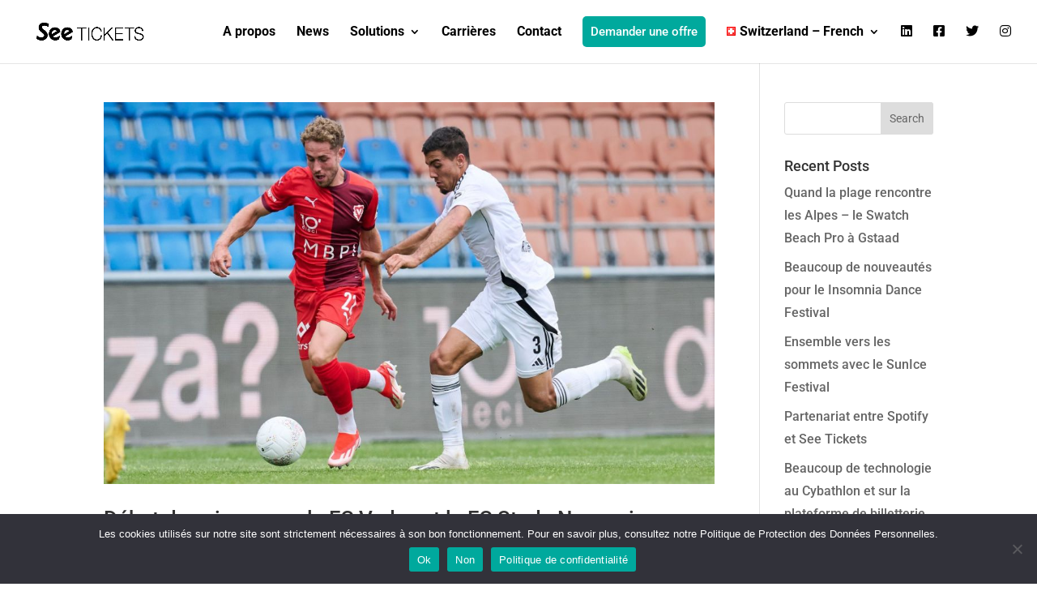

--- FILE ---
content_type: text/html; charset=UTF-8
request_url: https://group.seetickets.com/chfr/tag/las-odio-2/
body_size: 16834
content:
<!DOCTYPE html>
<html lang="ch-FR">
<head>
	<meta charset="UTF-8" />
<meta http-equiv="X-UA-Compatible" content="IE=edge">
	<link rel="pingback" href="https://group.seetickets.com/xmlrpc.php" />

	<script type="text/javascript">
		document.documentElement.className = 'js';
	</script>
	
	<link rel="preconnect" href="https://fonts.gstatic.com" crossorigin /><meta name='robots' content='index, follow, max-image-preview:large, max-snippet:-1, max-video-preview:-1' />
<link rel="alternate" href="https://group.seetickets.com/chde/tag/las-odio-2/" hreflang="ch-DE" />
<link rel="alternate" href="https://group.seetickets.com/chfr/tag/las-odio-2/" hreflang="ch-FR" />
<link rel="alternate" href="https://group.seetickets.com/nlnl/tag/las-odio-2/" hreflang="nl" />
<link rel="alternate" href="https://group.seetickets.com/sp/tag/las-odio-2/" hreflang="sp" />

<!-- Google Tag Manager for WordPress by gtm4wp.com -->
<script data-cfasync="false" data-pagespeed-no-defer>
	var gtm4wp_datalayer_name = "dataLayer";
	var dataLayer = dataLayer || [];
</script>
<!-- End Google Tag Manager for WordPress by gtm4wp.com -->
	<!-- This site is optimized with the Yoast SEO plugin v26.3 - https://yoast.com/wordpress/plugins/seo/ -->
	<title>Las Odio Archives - SeeTickets</title>
	<link rel="canonical" href="https://group.seetickets.com/chfr/tag/las-odio-2/" />
	<link rel="next" href="https://group.seetickets.com/chfr/tag/las-odio-2/page/2/" />
	<meta property="og:locale" content="en_US" />
	<meta property="og:locale:alternate" content="" />
	<meta property="og:locale:alternate" content="nl_NL" />
	<meta property="og:type" content="article" />
	<meta property="og:title" content="Las Odio Archives - SeeTickets" />
	<meta property="og:url" content="https://group.seetickets.com/chfr/tag/las-odio-2/" />
	<meta property="og:site_name" content="SeeTickets" />
	<meta name="twitter:card" content="summary_large_image" />
	<meta name="twitter:site" content="@seetickets" />
	<script type="application/ld+json" class="yoast-schema-graph">{"@context":"https://schema.org","@graph":[{"@type":"CollectionPage","@id":"https://group.seetickets.com/chfr/tag/las-odio-2/","url":"https://group.seetickets.com/chfr/tag/las-odio-2/","name":"Las Odio Archives - SeeTickets","isPartOf":{"@id":"https://group.seetickets.com/chfr/about-us/#website"},"primaryImageOfPage":{"@id":"https://group.seetickets.com/chfr/tag/las-odio-2/#primaryimage"},"image":{"@id":"https://group.seetickets.com/chfr/tag/las-odio-2/#primaryimage"},"thumbnailUrl":"https://group.seetickets.com/wp-content/uploads/2024/07/FC-Vaduz-Stade-Nyonnais-1.jpg","breadcrumb":{"@id":"https://group.seetickets.com/chfr/tag/las-odio-2/#breadcrumb"},"inLanguage":"ch-FR"},{"@type":"ImageObject","inLanguage":"ch-FR","@id":"https://group.seetickets.com/chfr/tag/las-odio-2/#primaryimage","url":"https://group.seetickets.com/wp-content/uploads/2024/07/FC-Vaduz-Stade-Nyonnais-1.jpg","contentUrl":"https://group.seetickets.com/wp-content/uploads/2024/07/FC-Vaduz-Stade-Nyonnais-1.jpg","width":1080,"height":675},{"@type":"BreadcrumbList","@id":"https://group.seetickets.com/chfr/tag/las-odio-2/#breadcrumb","itemListElement":[{"@type":"ListItem","position":1,"name":"Home","item":"https://group.seetickets.com/chfr/about-us/"},{"@type":"ListItem","position":2,"name":"Las Odio"}]},{"@type":"WebSite","@id":"https://group.seetickets.com/chfr/about-us/#website","url":"https://group.seetickets.com/chfr/about-us/","name":"SeeTickets","description":"United by the Live","publisher":{"@id":"https://group.seetickets.com/chfr/about-us/#organization"},"potentialAction":[{"@type":"SearchAction","target":{"@type":"EntryPoint","urlTemplate":"https://group.seetickets.com/chfr/about-us/?s={search_term_string}"},"query-input":{"@type":"PropertyValueSpecification","valueRequired":true,"valueName":"search_term_string"}}],"inLanguage":"ch-FR"},{"@type":"Organization","@id":"https://group.seetickets.com/chfr/about-us/#organization","name":"SeeTickets","url":"https://group.seetickets.com/chfr/about-us/","logo":{"@type":"ImageObject","inLanguage":"ch-FR","@id":"https://group.seetickets.com/chfr/about-us/#/schema/logo/image/","url":"https://group.seetickets.com/wp-content/uploads/2022/06/SeeTickets_header.png","contentUrl":"https://group.seetickets.com/wp-content/uploads/2022/06/SeeTickets_header.png","width":752,"height":129,"caption":"SeeTickets"},"image":{"@id":"https://group.seetickets.com/chfr/about-us/#/schema/logo/image/"},"sameAs":["https://www.facebook.com/seetickets/","https://x.com/seetickets","https://www.linkedin.com/company/see-tickets"]}]}</script>
	<!-- / Yoast SEO plugin. -->


<link rel="alternate" type="application/rss+xml" title="SeeTickets &raquo; Feed" href="https://group.seetickets.com/chfr/feed/" />
<link rel="alternate" type="application/rss+xml" title="SeeTickets &raquo; Comments Feed" href="https://group.seetickets.com/chfr/comments/feed/" />
<link rel="alternate" type="application/rss+xml" title="SeeTickets &raquo; Las Odio Tag Feed" href="https://group.seetickets.com/chfr/tag/las-odio-2/feed/" />
<meta content="DiviChild v.0.1.0" name="generator"/><link rel='stylesheet' id='wp-block-library-css' href='https://group.seetickets.com/wp-includes/css/dist/block-library/style.min.css?ver=6abb4b3b07fdbc4cc583985137f20155' type='text/css' media='all' />
<style id='wp-block-library-theme-inline-css' type='text/css'>
.wp-block-audio :where(figcaption){color:#555;font-size:13px;text-align:center}.is-dark-theme .wp-block-audio :where(figcaption){color:#ffffffa6}.wp-block-audio{margin:0 0 1em}.wp-block-code{border:1px solid #ccc;border-radius:4px;font-family:Menlo,Consolas,monaco,monospace;padding:.8em 1em}.wp-block-embed :where(figcaption){color:#555;font-size:13px;text-align:center}.is-dark-theme .wp-block-embed :where(figcaption){color:#ffffffa6}.wp-block-embed{margin:0 0 1em}.blocks-gallery-caption{color:#555;font-size:13px;text-align:center}.is-dark-theme .blocks-gallery-caption{color:#ffffffa6}:root :where(.wp-block-image figcaption){color:#555;font-size:13px;text-align:center}.is-dark-theme :root :where(.wp-block-image figcaption){color:#ffffffa6}.wp-block-image{margin:0 0 1em}.wp-block-pullquote{border-bottom:4px solid;border-top:4px solid;color:currentColor;margin-bottom:1.75em}.wp-block-pullquote cite,.wp-block-pullquote footer,.wp-block-pullquote__citation{color:currentColor;font-size:.8125em;font-style:normal;text-transform:uppercase}.wp-block-quote{border-left:.25em solid;margin:0 0 1.75em;padding-left:1em}.wp-block-quote cite,.wp-block-quote footer{color:currentColor;font-size:.8125em;font-style:normal;position:relative}.wp-block-quote:where(.has-text-align-right){border-left:none;border-right:.25em solid;padding-left:0;padding-right:1em}.wp-block-quote:where(.has-text-align-center){border:none;padding-left:0}.wp-block-quote.is-large,.wp-block-quote.is-style-large,.wp-block-quote:where(.is-style-plain){border:none}.wp-block-search .wp-block-search__label{font-weight:700}.wp-block-search__button{border:1px solid #ccc;padding:.375em .625em}:where(.wp-block-group.has-background){padding:1.25em 2.375em}.wp-block-separator.has-css-opacity{opacity:.4}.wp-block-separator{border:none;border-bottom:2px solid;margin-left:auto;margin-right:auto}.wp-block-separator.has-alpha-channel-opacity{opacity:1}.wp-block-separator:not(.is-style-wide):not(.is-style-dots){width:100px}.wp-block-separator.has-background:not(.is-style-dots){border-bottom:none;height:1px}.wp-block-separator.has-background:not(.is-style-wide):not(.is-style-dots){height:2px}.wp-block-table{margin:0 0 1em}.wp-block-table td,.wp-block-table th{word-break:normal}.wp-block-table :where(figcaption){color:#555;font-size:13px;text-align:center}.is-dark-theme .wp-block-table :where(figcaption){color:#ffffffa6}.wp-block-video :where(figcaption){color:#555;font-size:13px;text-align:center}.is-dark-theme .wp-block-video :where(figcaption){color:#ffffffa6}.wp-block-video{margin:0 0 1em}:root :where(.wp-block-template-part.has-background){margin-bottom:0;margin-top:0;padding:1.25em 2.375em}
</style>
<style id='global-styles-inline-css' type='text/css'>
:root{--wp--preset--aspect-ratio--square: 1;--wp--preset--aspect-ratio--4-3: 4/3;--wp--preset--aspect-ratio--3-4: 3/4;--wp--preset--aspect-ratio--3-2: 3/2;--wp--preset--aspect-ratio--2-3: 2/3;--wp--preset--aspect-ratio--16-9: 16/9;--wp--preset--aspect-ratio--9-16: 9/16;--wp--preset--color--black: #000000;--wp--preset--color--cyan-bluish-gray: #abb8c3;--wp--preset--color--white: #ffffff;--wp--preset--color--pale-pink: #f78da7;--wp--preset--color--vivid-red: #cf2e2e;--wp--preset--color--luminous-vivid-orange: #ff6900;--wp--preset--color--luminous-vivid-amber: #fcb900;--wp--preset--color--light-green-cyan: #7bdcb5;--wp--preset--color--vivid-green-cyan: #00d084;--wp--preset--color--pale-cyan-blue: #8ed1fc;--wp--preset--color--vivid-cyan-blue: #0693e3;--wp--preset--color--vivid-purple: #9b51e0;--wp--preset--gradient--vivid-cyan-blue-to-vivid-purple: linear-gradient(135deg,rgba(6,147,227,1) 0%,rgb(155,81,224) 100%);--wp--preset--gradient--light-green-cyan-to-vivid-green-cyan: linear-gradient(135deg,rgb(122,220,180) 0%,rgb(0,208,130) 100%);--wp--preset--gradient--luminous-vivid-amber-to-luminous-vivid-orange: linear-gradient(135deg,rgba(252,185,0,1) 0%,rgba(255,105,0,1) 100%);--wp--preset--gradient--luminous-vivid-orange-to-vivid-red: linear-gradient(135deg,rgba(255,105,0,1) 0%,rgb(207,46,46) 100%);--wp--preset--gradient--very-light-gray-to-cyan-bluish-gray: linear-gradient(135deg,rgb(238,238,238) 0%,rgb(169,184,195) 100%);--wp--preset--gradient--cool-to-warm-spectrum: linear-gradient(135deg,rgb(74,234,220) 0%,rgb(151,120,209) 20%,rgb(207,42,186) 40%,rgb(238,44,130) 60%,rgb(251,105,98) 80%,rgb(254,248,76) 100%);--wp--preset--gradient--blush-light-purple: linear-gradient(135deg,rgb(255,206,236) 0%,rgb(152,150,240) 100%);--wp--preset--gradient--blush-bordeaux: linear-gradient(135deg,rgb(254,205,165) 0%,rgb(254,45,45) 50%,rgb(107,0,62) 100%);--wp--preset--gradient--luminous-dusk: linear-gradient(135deg,rgb(255,203,112) 0%,rgb(199,81,192) 50%,rgb(65,88,208) 100%);--wp--preset--gradient--pale-ocean: linear-gradient(135deg,rgb(255,245,203) 0%,rgb(182,227,212) 50%,rgb(51,167,181) 100%);--wp--preset--gradient--electric-grass: linear-gradient(135deg,rgb(202,248,128) 0%,rgb(113,206,126) 100%);--wp--preset--gradient--midnight: linear-gradient(135deg,rgb(2,3,129) 0%,rgb(40,116,252) 100%);--wp--preset--font-size--small: 13px;--wp--preset--font-size--medium: 20px;--wp--preset--font-size--large: 36px;--wp--preset--font-size--x-large: 42px;--wp--preset--spacing--20: 0.44rem;--wp--preset--spacing--30: 0.67rem;--wp--preset--spacing--40: 1rem;--wp--preset--spacing--50: 1.5rem;--wp--preset--spacing--60: 2.25rem;--wp--preset--spacing--70: 3.38rem;--wp--preset--spacing--80: 5.06rem;--wp--preset--shadow--natural: 6px 6px 9px rgba(0, 0, 0, 0.2);--wp--preset--shadow--deep: 12px 12px 50px rgba(0, 0, 0, 0.4);--wp--preset--shadow--sharp: 6px 6px 0px rgba(0, 0, 0, 0.2);--wp--preset--shadow--outlined: 6px 6px 0px -3px rgba(255, 255, 255, 1), 6px 6px rgba(0, 0, 0, 1);--wp--preset--shadow--crisp: 6px 6px 0px rgba(0, 0, 0, 1);}:root { --wp--style--global--content-size: 823px;--wp--style--global--wide-size: 1080px; }:where(body) { margin: 0; }.wp-site-blocks > .alignleft { float: left; margin-right: 2em; }.wp-site-blocks > .alignright { float: right; margin-left: 2em; }.wp-site-blocks > .aligncenter { justify-content: center; margin-left: auto; margin-right: auto; }:where(.is-layout-flex){gap: 0.5em;}:where(.is-layout-grid){gap: 0.5em;}.is-layout-flow > .alignleft{float: left;margin-inline-start: 0;margin-inline-end: 2em;}.is-layout-flow > .alignright{float: right;margin-inline-start: 2em;margin-inline-end: 0;}.is-layout-flow > .aligncenter{margin-left: auto !important;margin-right: auto !important;}.is-layout-constrained > .alignleft{float: left;margin-inline-start: 0;margin-inline-end: 2em;}.is-layout-constrained > .alignright{float: right;margin-inline-start: 2em;margin-inline-end: 0;}.is-layout-constrained > .aligncenter{margin-left: auto !important;margin-right: auto !important;}.is-layout-constrained > :where(:not(.alignleft):not(.alignright):not(.alignfull)){max-width: var(--wp--style--global--content-size);margin-left: auto !important;margin-right: auto !important;}.is-layout-constrained > .alignwide{max-width: var(--wp--style--global--wide-size);}body .is-layout-flex{display: flex;}.is-layout-flex{flex-wrap: wrap;align-items: center;}.is-layout-flex > :is(*, div){margin: 0;}body .is-layout-grid{display: grid;}.is-layout-grid > :is(*, div){margin: 0;}body{padding-top: 0px;padding-right: 0px;padding-bottom: 0px;padding-left: 0px;}:root :where(.wp-element-button, .wp-block-button__link){background-color: #32373c;border-width: 0;color: #fff;font-family: inherit;font-size: inherit;line-height: inherit;padding: calc(0.667em + 2px) calc(1.333em + 2px);text-decoration: none;}.has-black-color{color: var(--wp--preset--color--black) !important;}.has-cyan-bluish-gray-color{color: var(--wp--preset--color--cyan-bluish-gray) !important;}.has-white-color{color: var(--wp--preset--color--white) !important;}.has-pale-pink-color{color: var(--wp--preset--color--pale-pink) !important;}.has-vivid-red-color{color: var(--wp--preset--color--vivid-red) !important;}.has-luminous-vivid-orange-color{color: var(--wp--preset--color--luminous-vivid-orange) !important;}.has-luminous-vivid-amber-color{color: var(--wp--preset--color--luminous-vivid-amber) !important;}.has-light-green-cyan-color{color: var(--wp--preset--color--light-green-cyan) !important;}.has-vivid-green-cyan-color{color: var(--wp--preset--color--vivid-green-cyan) !important;}.has-pale-cyan-blue-color{color: var(--wp--preset--color--pale-cyan-blue) !important;}.has-vivid-cyan-blue-color{color: var(--wp--preset--color--vivid-cyan-blue) !important;}.has-vivid-purple-color{color: var(--wp--preset--color--vivid-purple) !important;}.has-black-background-color{background-color: var(--wp--preset--color--black) !important;}.has-cyan-bluish-gray-background-color{background-color: var(--wp--preset--color--cyan-bluish-gray) !important;}.has-white-background-color{background-color: var(--wp--preset--color--white) !important;}.has-pale-pink-background-color{background-color: var(--wp--preset--color--pale-pink) !important;}.has-vivid-red-background-color{background-color: var(--wp--preset--color--vivid-red) !important;}.has-luminous-vivid-orange-background-color{background-color: var(--wp--preset--color--luminous-vivid-orange) !important;}.has-luminous-vivid-amber-background-color{background-color: var(--wp--preset--color--luminous-vivid-amber) !important;}.has-light-green-cyan-background-color{background-color: var(--wp--preset--color--light-green-cyan) !important;}.has-vivid-green-cyan-background-color{background-color: var(--wp--preset--color--vivid-green-cyan) !important;}.has-pale-cyan-blue-background-color{background-color: var(--wp--preset--color--pale-cyan-blue) !important;}.has-vivid-cyan-blue-background-color{background-color: var(--wp--preset--color--vivid-cyan-blue) !important;}.has-vivid-purple-background-color{background-color: var(--wp--preset--color--vivid-purple) !important;}.has-black-border-color{border-color: var(--wp--preset--color--black) !important;}.has-cyan-bluish-gray-border-color{border-color: var(--wp--preset--color--cyan-bluish-gray) !important;}.has-white-border-color{border-color: var(--wp--preset--color--white) !important;}.has-pale-pink-border-color{border-color: var(--wp--preset--color--pale-pink) !important;}.has-vivid-red-border-color{border-color: var(--wp--preset--color--vivid-red) !important;}.has-luminous-vivid-orange-border-color{border-color: var(--wp--preset--color--luminous-vivid-orange) !important;}.has-luminous-vivid-amber-border-color{border-color: var(--wp--preset--color--luminous-vivid-amber) !important;}.has-light-green-cyan-border-color{border-color: var(--wp--preset--color--light-green-cyan) !important;}.has-vivid-green-cyan-border-color{border-color: var(--wp--preset--color--vivid-green-cyan) !important;}.has-pale-cyan-blue-border-color{border-color: var(--wp--preset--color--pale-cyan-blue) !important;}.has-vivid-cyan-blue-border-color{border-color: var(--wp--preset--color--vivid-cyan-blue) !important;}.has-vivid-purple-border-color{border-color: var(--wp--preset--color--vivid-purple) !important;}.has-vivid-cyan-blue-to-vivid-purple-gradient-background{background: var(--wp--preset--gradient--vivid-cyan-blue-to-vivid-purple) !important;}.has-light-green-cyan-to-vivid-green-cyan-gradient-background{background: var(--wp--preset--gradient--light-green-cyan-to-vivid-green-cyan) !important;}.has-luminous-vivid-amber-to-luminous-vivid-orange-gradient-background{background: var(--wp--preset--gradient--luminous-vivid-amber-to-luminous-vivid-orange) !important;}.has-luminous-vivid-orange-to-vivid-red-gradient-background{background: var(--wp--preset--gradient--luminous-vivid-orange-to-vivid-red) !important;}.has-very-light-gray-to-cyan-bluish-gray-gradient-background{background: var(--wp--preset--gradient--very-light-gray-to-cyan-bluish-gray) !important;}.has-cool-to-warm-spectrum-gradient-background{background: var(--wp--preset--gradient--cool-to-warm-spectrum) !important;}.has-blush-light-purple-gradient-background{background: var(--wp--preset--gradient--blush-light-purple) !important;}.has-blush-bordeaux-gradient-background{background: var(--wp--preset--gradient--blush-bordeaux) !important;}.has-luminous-dusk-gradient-background{background: var(--wp--preset--gradient--luminous-dusk) !important;}.has-pale-ocean-gradient-background{background: var(--wp--preset--gradient--pale-ocean) !important;}.has-electric-grass-gradient-background{background: var(--wp--preset--gradient--electric-grass) !important;}.has-midnight-gradient-background{background: var(--wp--preset--gradient--midnight) !important;}.has-small-font-size{font-size: var(--wp--preset--font-size--small) !important;}.has-medium-font-size{font-size: var(--wp--preset--font-size--medium) !important;}.has-large-font-size{font-size: var(--wp--preset--font-size--large) !important;}.has-x-large-font-size{font-size: var(--wp--preset--font-size--x-large) !important;}
:where(.wp-block-post-template.is-layout-flex){gap: 1.25em;}:where(.wp-block-post-template.is-layout-grid){gap: 1.25em;}
:where(.wp-block-columns.is-layout-flex){gap: 2em;}:where(.wp-block-columns.is-layout-grid){gap: 2em;}
:root :where(.wp-block-pullquote){font-size: 1.5em;line-height: 1.6;}
</style>
<link rel='stylesheet' id='contact-form-7-css' href='https://group.seetickets.com/wp-content/plugins/contact-form-7/includes/css/styles.css?ver=6.1.3' type='text/css' media='all' />
<link rel='stylesheet' id='cookie-notice-front-css' href='https://group.seetickets.com/wp-content/plugins/cookie-notice/css/front.min.css?ver=2.5.8' type='text/css' media='all' />
<link rel='stylesheet' id='df-style-css' href='https://group.seetickets.com/wp-content/plugins/filter-for-divi/df-style.css?ver=2.0.2' type='text/css' media='all' />
<link rel='stylesheet' id='dp-divi-filtergrid-styles-css' href='https://group.seetickets.com/wp-content/plugins/dp-divi-filtergrid/styles/style.min.css?ver=3.1.2' type='text/css' media='all' />
<link rel='stylesheet' id='supreme-modules-pro-for-divi-styles-css' href='https://group.seetickets.com/wp-content/plugins/supreme-modules-pro-for-divi/styles/style.min.css?ver=4.9.97.19' type='text/css' media='all' />
<link rel='stylesheet' id='dsm-magnific-popup-css' href='https://group.seetickets.com/wp-content/themes/Divi/includes/builder/feature/dynamic-assets/assets/css/magnific_popup.css?ver=4.9.97.19' type='text/css' media='all' />
<link rel='stylesheet' id='dsm-swiper-css' href='https://group.seetickets.com/wp-content/plugins/supreme-modules-pro-for-divi/public/css/swiper.css?ver=4.9.97.19' type='text/css' media='all' />
<link rel='stylesheet' id='dsm-popup-css' href='https://group.seetickets.com/wp-content/plugins/supreme-modules-pro-for-divi/public/css/popup.css?ver=4.9.97.19' type='text/css' media='all' />
<link rel='stylesheet' id='dsm-animate-css' href='https://group.seetickets.com/wp-content/plugins/supreme-modules-pro-for-divi/public/css/animate.css?ver=4.9.97.19' type='text/css' media='all' />
<link rel='stylesheet' id='dsm-readmore-css' href='https://group.seetickets.com/wp-content/plugins/supreme-modules-pro-for-divi/public/css/readmore.css?ver=4.9.97.19' type='text/css' media='all' />
<link rel='stylesheet' id='divi-style-parent-css' href='https://group.seetickets.com/wp-content/themes/Divi/style-static.min.css?ver=4.27.4' type='text/css' media='all' />
<link rel='stylesheet' id='divi-style-css' href='https://group.seetickets.com/wp-content/themes/DiviChild/style.css?ver=4.27.4' type='text/css' media='all' />
<script type="text/javascript" id="cookie-notice-front-js-before">
/* <![CDATA[ */
var cnArgs = {"ajaxUrl":"https:\/\/group.seetickets.com\/wp-admin\/admin-ajax.php","nonce":"ddb6a0343a","hideEffect":"fade","position":"bottom","onScroll":false,"onScrollOffset":100,"onClick":false,"cookieName":"cookie_notice_accepted","cookieTime":2592000,"cookieTimeRejected":2592000,"globalCookie":false,"redirection":false,"cache":false,"revokeCookies":false,"revokeCookiesOpt":"automatic"};
/* ]]> */
</script>
<script type="text/javascript" src="https://group.seetickets.com/wp-content/plugins/cookie-notice/js/front.min.js?ver=2.5.8" id="cookie-notice-front-js"></script>
<script type="text/javascript" src="https://group.seetickets.com/wp-includes/js/jquery/jquery.min.js?ver=3.7.1" id="jquery-core-js"></script>
<script type="text/javascript" src="https://group.seetickets.com/wp-includes/js/jquery/jquery-migrate.min.js?ver=3.4.1" id="jquery-migrate-js"></script>
<link rel="EditURI" type="application/rsd+xml" title="RSD" href="https://group.seetickets.com/xmlrpc.php?rsd" />


<!-- Google Tag Manager for WordPress by gtm4wp.com -->
<!-- GTM Container placement set to automatic -->
<script data-cfasync="false" data-pagespeed-no-defer type="text/javascript">
	var dataLayer_content = {"pagePostType":"post","pagePostType2":"tag-post"};
	dataLayer.push( dataLayer_content );
</script>
<script data-cfasync="false" data-pagespeed-no-defer type="text/javascript">
(function(w,d,s,l,i){w[l]=w[l]||[];w[l].push({'gtm.start':
new Date().getTime(),event:'gtm.js'});var f=d.getElementsByTagName(s)[0],
j=d.createElement(s),dl=l!='dataLayer'?'&l='+l:'';j.async=true;j.src=
'//www.googletagmanager.com/gtm.js?id='+i+dl;f.parentNode.insertBefore(j,f);
})(window,document,'script','dataLayer','GTM-5PNBNKS');
</script>
<!-- End Google Tag Manager for WordPress by gtm4wp.com --><meta name="viewport" content="width=device-width, initial-scale=1.0, maximum-scale=1.0, user-scalable=0" /><link rel="stylesheet" href="https://use.fontawesome.com/releases/v5.15.4/css/all.css">
<link rel="stylesheet" href="https://use.fontawesome.com/releases/v5.15.4/css/v4-shims.css">
<link rel="stylesheet" href="https://use.typekit.net/brx8okk.css">
<link rel="stylesheet" href="https://use.typekit.net/npd3eka.css"><link rel="icon" href="https://group.seetickets.com/wp-content/uploads/2020/10/cropped-fav-see-32x32.png" sizes="32x32" />
<link rel="icon" href="https://group.seetickets.com/wp-content/uploads/2020/10/cropped-fav-see-192x192.png" sizes="192x192" />
<link rel="apple-touch-icon" href="https://group.seetickets.com/wp-content/uploads/2020/10/cropped-fav-see-180x180.png" />
<meta name="msapplication-TileImage" content="https://group.seetickets.com/wp-content/uploads/2020/10/cropped-fav-see-270x270.png" />
<link rel="stylesheet" id="et-divi-customizer-global-cached-inline-styles" href="https://group.seetickets.com/wp-content/et-cache/global/et-divi-customizer-global.min.css?ver=1759840759" /><link rel="stylesheet" id="et-core-unified-cpt-5048-cached-inline-styles" href="https://group.seetickets.com/wp-content/et-cache/5048/et-core-unified-cpt-5048.min.css?ver=1759840759" /></head>
<body class="archive tag tag-las-odio-2 tag-23585 wp-theme-Divi wp-child-theme-DiviChild et-tb-has-template et-tb-has-footer cookies-not-set et_bloom et_pb_button_helper_class et_fullwidth_nav et_fixed_nav et_show_nav et_primary_nav_dropdown_animation_fade et_secondary_nav_dropdown_animation_fade et_header_style_left et_cover_background et_pb_gutter osx et_pb_gutters3 et_pb_pagebuilder_layout et_smooth_scroll et_right_sidebar et_divi_theme et-db">
	
<!-- GTM Container placement set to automatic -->
<!-- Google Tag Manager (noscript) --><div id="page-container">
<div id="et-boc" class="et-boc">
			
		

	<header id="main-header" data-height-onload="40">
		<div class="container clearfix et_menu_container">
					<div class="logo_container">
				<span class="logo_helper"></span>
				<a href="https://group.seetickets.com/chfr/about-us/">
				<img src="http://group.seetickets.com/wp-content/uploads/2020/10/SeeTickets_header.png" width="752" height="129" alt="SeeTickets" id="logo" data-height-percentage="52" />
				</a>
			</div>
					<div id="et-top-navigation" data-height="40" data-fixed-height="40">
									<nav id="top-menu-nav">
					<ul id="top-menu" class="nav"><li class="menu-item menu-item-type-post_type menu-item-object-page menu-item-home menu-item-12613"><a href="https://group.seetickets.com/chfr/about-us/">A propos</a></li>
<li class="menu-item menu-item-type-post_type menu-item-object-page menu-item-12610"><a href="https://group.seetickets.com/chfr/news/">News</a></li>
<li class="menu-item menu-item-type-post_type menu-item-object-page menu-item-has-children menu-item-16043"><a href="https://group.seetickets.com/chfr/solutions/">Solutions</a>
<ul class="sub-menu">
	<li class="menu-item menu-item-type-post_type menu-item-object-page menu-item-16042"><a href="https://group.seetickets.com/chfr/billetterie/">Billetterie</a></li>
	<li class="menu-item menu-item-type-post_type menu-item-object-page menu-item-16044"><a href="https://group.seetickets.com/chfr/marketing/">Marketing</a></li>
	<li class="menu-item menu-item-type-post_type menu-item-object-page menu-item-16046"><a href="https://group.seetickets.com/chfr/controle-dacces/">Contrôle d’accès</a></li>
</ul>
</li>
<li class="menu-item menu-item-type-post_type menu-item-object-page menu-item-12612"><a href="https://group.seetickets.com/chfr/carrieres/">Carrières</a></li>
<li class="menu-item menu-item-type-post_type menu-item-object-page menu-item-12611"><a href="https://group.seetickets.com/chfr/contact/">Contact</a></li>
<li class="menu-item menu-item-type-post_type menu-item-object-page menu-item-19278"><a href="https://group.seetickets.com/chfr/formulaire-commercial/"><button id="btn-nav-offer">Demander une offre</button></a></li>
<li class="pll-parent-menu-item menu-item menu-item-type-custom menu-item-object-custom current-menu-parent menu-item-has-children menu-item-8063"><a href="#pll_switcher"><img src="[data-uri]" alt="" width="11" height="11" style="width: 11px; height: 11px;" /><span style="margin-left:0.3em;">Switzerland &#8211; French</span></a>
<ul class="sub-menu">
	<li class="lang-item lang-item-42 lang-item-uk no-translation lang-item-first menu-item menu-item-type-custom menu-item-object-custom menu-item-8063-uk"><a href="https://group.seetickets.com/" hreflang="en-GB" lang="en-GB"><img src="[data-uri]" alt="" width="16" height="11" style="width: 16px; height: 11px;" /><span style="margin-left:0.3em;">UK</span></a></li>
	<li class="lang-item lang-item-55 lang-item-fr no-translation menu-item menu-item-type-custom menu-item-object-custom menu-item-8063-fr"><a href="https://group.seetickets.com/fr/a-propos/" hreflang="fr-FR" lang="fr-FR"><img src="[data-uri]" alt="" width="16" height="11" style="width: 16px; height: 11px;" /><span style="margin-left:0.3em;">France</span></a></li>
	<li class="lang-item lang-item-91 lang-item-chde menu-item menu-item-type-custom menu-item-object-custom menu-item-8063-chde"><a href="https://group.seetickets.com/chde/tag/las-odio-2/" hreflang="ch-DE" lang="ch-DE"><img src="[data-uri]" alt="" width="11" height="11" style="width: 11px; height: 11px;" /><span style="margin-left:0.3em;">Switzerland &#8211; Deutsch</span></a></li>
	<li class="lang-item lang-item-98 lang-item-chfr current-lang menu-item menu-item-type-custom menu-item-object-custom menu-item-8063-chfr"><a href="https://group.seetickets.com/chfr/tag/las-odio-2/" hreflang="ch-FR" lang="ch-FR"><img src="[data-uri]" alt="" width="11" height="11" style="width: 11px; height: 11px;" /><span style="margin-left:0.3em;">Switzerland &#8211; French</span></a></li>
	<li class="lang-item lang-item-139 lang-item-nlnl menu-item menu-item-type-custom menu-item-object-custom menu-item-8063-nlnl"><a href="https://group.seetickets.com/nlnl/tag/las-odio-2/" hreflang="nl-NL" lang="nl-NL"><img src="[data-uri]" alt="" width="16" height="11" style="width: 16px; height: 11px;" /><span style="margin-left:0.3em;">Benelux &#8211; Nl</span></a></li>
	<li class="lang-item lang-item-153 lang-item-us no-translation menu-item menu-item-type-custom menu-item-object-custom menu-item-8063-us"><a href="https://group.seetickets.com/us/about-us/" hreflang="us-US" lang="us-US"><img src="[data-uri]" alt="" width="16" height="11" style="width: 16px; height: 11px;" /><span style="margin-left:0.3em;">US</span></a></li>
	<li class="lang-item lang-item-160 lang-item-pt no-translation menu-item menu-item-type-custom menu-item-object-custom menu-item-8063-pt"><a href="https://group.seetickets.com/pt/sobre-nos/" hreflang="pt-PT" lang="pt-PT"><img src="[data-uri]" alt="" width="16" height="11" style="width: 16px; height: 11px;" /><span style="margin-left:0.3em;">Portugal</span></a></li>
	<li class="lang-item lang-item-170 lang-item-sp menu-item menu-item-type-custom menu-item-object-custom menu-item-8063-sp"><a href="https://group.seetickets.com/sp/tag/las-odio-2/" hreflang="sp-SP" lang="sp-SP"><img src="[data-uri]" alt="" width="16" height="11" style="width: 16px; height: 11px;" /><span style="margin-left:0.3em;">Spain</span></a></li>
	<li class="lang-item lang-item-178 lang-item-caen no-translation menu-item menu-item-type-custom menu-item-object-custom menu-item-8063-caen"><a href="https://group.seetickets.com/caen/about-us/" hreflang="ca-EN" lang="ca-EN"><img src="[data-uri]" alt="" width="16" height="11" style="width: 16px; height: 11px;" /><span style="margin-left:0.3em;">Canada &#8211; English</span></a></li>
	<li class="lang-item lang-item-186 lang-item-cafr no-translation menu-item menu-item-type-custom menu-item-object-custom menu-item-8063-cafr"><a href="https://group.seetickets.com/cafr/a-propos/" hreflang="ca-FR" lang="ca-FR"><img src="[data-uri]" alt="" width="16" height="11" style="width: 16px; height: 11px;" /><span style="margin-left:0.3em;">Canada &#8211; French</span></a></li>
</ul>
</li>
<li class="menu-item menu-item-type-custom menu-item-object-custom menu-item-18360"><a href="https://www.linkedin.com/company/2540140/admin/"><i class="fab fa-linkedin rs-france"></i></a></li>
<li class="menu-item menu-item-type-custom menu-item-object-custom menu-item-18361"><a href="https://www.facebook.com/seetickets.romandie"><i class="fab fa-facebook-square rs-france"></i></a></li>
<li class="menu-item menu-item-type-custom menu-item-object-custom menu-item-18362"><a href="https://twitter.com/SeeTickets_CH"><i class="fa fa-twitter rs-france" aria-hidden="true"></i></a></a></li>
<li class="menu-item menu-item-type-custom menu-item-object-custom menu-item-18363"><a href="https://www.instagram.com/seetickets_romandie/"><i class="fab fa-instagram rs-france"></i></a></li>
</ul>					</nav>
				
				
				
				
				<div id="et_mobile_nav_menu">
				<div class="mobile_nav closed">
					<span class="select_page">Select Page</span>
					<span class="mobile_menu_bar mobile_menu_bar_toggle"></span>
				</div>
			</div>			</div> <!-- #et-top-navigation -->
		</div> <!-- .container -->
			</header> <!-- #main-header -->
<div id="et-main-area">
	
<div id="main-content">
	<div class="container">
		<div id="content-area" class="clearfix">
			<div id="left-area">
		
					<article id="post-23839" class="et_pb_post post-23839 post type-post status-publish format-standard has-post-thumbnail hentry category-news-switzerland-fr tag-fanalists tag-innovation tag-marketing tag-paradiso tag-partners tag-secondary tag-secondary-ticketing-itstartswithaticket tag-8-de-marzo tag-8m tag-acb-beats tag-acid-arab tag-aespa tag-air-music-fest tag-airbag tag-aitana tag-al-safir tag-alpha tag-alpha-tour tag-altea-alvarez tag-amaia tag-amaia-romero tag-amaral tag-app tag-aragon tag-arde-bogota tag-arizona-baby tag-arte tag-artms tag-avril-lavigne tag-awards tag-barcelona tag-bella-festival tag-benicassim tag-berlin tag-bestes-ticketing tag-bestes-ticketingunternehmen tag-black-friday tag-blanco-y-negro tag-blondie tag-boutique-edition tag-boynextdoor tag-bronquio tag-c-tangana tag-ca-vilar-de-mouros tag-caja-magica tag-cala-mijas tag-carmen-113 tag-charleys-tante tag-conciertos tag-corona tag-cosquin-rock-espana tag-costa-del-sol tag-cranc-illa-menorca tag-crowdfunding tag-cruilla tag-cruilla-do-terra-alta tag-cruilla-primavera tag-cruilla-tardor tag-crystal-fighters tag-depedro tag-descuentos tag-dia-del-padre tag-dia-internacional-de-la-mujer tag-disney tag-disney-el-poder-de-la-amistad-the-experience tag-dj-trapella tag-documental tag-dope-d-o-d tag-dua-lipa tag-edm tag-el-bosque-finlandes tag-el-bosque-sonoro tag-el-fantasma-de-la-opera tag-el-kanka tag-el-madrileno tag-el-rey-leon tag-electric-love tag-enhypen tag-entrevista tag-erweiterung tag-es-jardi tag-esns tag-espacio-ibercaja-delicias tag-espectaculo tag-estado-santiago-bernabeu-2 tag-estopa tag-eurosonic tag-eva-castillo tag-experiencia-inmersiva-2 tag-faunia tag-festineuch tag-festival tag-festival-cruilla tag-festivales tag-figa-flawas tag-fin-de-gira tag-flamenco tag-frogs tag-fuehrungsteam tag-funk tag-garorock tag-gastronomia tag-ghost tag-ginesta tag-giras tag-green-day tag-groningen tag-hombres-g tag-hotel-dracula tag-hygienekonzept tag-iconica-sevilla-fest tag-idles tag-inigo-quintero tag-innercrowd tag-itstartswithaticket tag-ivan-ferreiro tag-jakob-siegler tag-japan-culture-fest tag-japon tag-jazz tag-join-us tag-junior-client-success-manager tag-junior-sales-manager tag-justdmad tag-justmad tag-k-pop tag-karriere tag-kiss-of-life tag-koko tag-konferenz tag-korean-power-2 tag-la-la-love-you tag-la-oreja-de-van-gogh tag-la-pegatina tag-la-plazuela tag-la-riviera tag-las-odio-2 tag-last-tour tag-latin-fest tag-letsgo tag-limmatschwimmen tag-livebuzz-4 tag-lola-indigo tag-lori-meyers tag-luz-casal tag-madrid tag-magier tag-malaga tag-mallorca tag-mallorca-live-festival tag-malmo-040 tag-mamamoo tag-managerment tag-marbella tag-marijke-van-den-bosch tag-mateo-falgas tag-miley-cyrus tag-miriam-bronski tag-muerdo tag-music-bank-2 tag-music-week tag-musica-en-directo tag-musical tag-musicales tag-musicos-en-la-naturaleza tag-musik tag-neubesetzung tag-never-say-never tag-nick-cave-the-bad-seeds tag-nmixx tag-no-te-va-gustar tag-nomad-museo-inmersivo tag-noorderslag tag-nos-alive tag-nsn tag-ntvg tag-oasisss-marbella tag-ocre tag-ojete-calor tag-oques-grasses tag-orange tag-orgullo tag-p1harmony tag-palacio-vistalegre tag-partnership tag-partnersip tag-paula-mattheus tag-peces-raros tag-penedes tag-pet-shop-boys tag-peter-marvey tag-plaza-alicante tag-premios-talia tag-pride tag-prima-facie tag-realidad-virtual tag-ressons-penedes tag-riize tag-rio-babel tag-road-to-babel tag-rob-wilmshurst tag-roba-estesa tag-rocio-marquez tag-rock-in-rio-lisboa tag-rock-psicodelico tag-rodrigo-cuevas tag-sala-razzmatazz tag-salzburgring tag-sam-corbett tag-san-valentin tag-sansan tag-sansan-festival tag-sant-jordi-club tag-sarab-festival tag-see-tickets-2 tag-see-tickets-deutschland tag-see-tickets-team tag-see-tickets-wallet tag-seetickets tag-sevilla-distorsion tag-sfdk tag-shinova tag-showcase tag-snowdaze tag-sonde3 tag-soulwax tag-starlite-occident-2 tag-steve-aoki tag-sunice-festival tag-taste-de-floor tag-taste-the-floor tag-taylor-swift tag-teatro tag-teatro-infanta-isabel tag-teatro-lope-de-vega tag-the-book-of-mormon tag-the-kooks tag-the-smashing-pumpkins tag-ticketing-3 tag-tim-burton tag-tim-burtons-labyrinth tag-tomorrowland tag-travis-birds tag-trueno tag-tulsa tag-two-door-cinema-club tag-umusic-hotel-teatro-albeniz tag-underworld tag-universal-music-festival tag-valladolid tag-vertigo-estival tag-vetusta-morla-2 tag-vicky-luengo tag-viva-suecia tag-vive-dial tag-wah-madrid tag-wild-god tag-wild-god-tour-2024 tag-wizink-center tag-xuleria tag-zaragoza tag-zauberer tag-zauberpark">

											<a class="entry-featured-image-url" href="https://group.seetickets.com/chfr/debut-de-saison-pour-le-fc-vaduz-et-le-fc-stade-nyonnais/">
								<img src="https://group.seetickets.com/wp-content/uploads/2024/07/FC-Vaduz-Stade-Nyonnais-1.jpg" alt="Début de saison pour le FC Vaduz et le FC Stade Nyonnais" class="" width="1080" height="675" srcset="https://group.seetickets.com/wp-content/uploads/2024/07/FC-Vaduz-Stade-Nyonnais-1.jpg 1080w, https://group.seetickets.com/wp-content/uploads/2024/07/FC-Vaduz-Stade-Nyonnais-1-980x613.jpg 980w, https://group.seetickets.com/wp-content/uploads/2024/07/FC-Vaduz-Stade-Nyonnais-1-480x300.jpg 480w" sizes="(min-width: 0px) and (max-width: 480px) 480px, (min-width: 481px) and (max-width: 980px) 980px, (min-width: 981px) 1080px, 100vw" />							</a>
					
															<h2 class="entry-title"><a href="https://group.seetickets.com/chfr/debut-de-saison-pour-le-fc-vaduz-et-le-fc-stade-nyonnais/">Début de saison pour le FC Vaduz et le FC Stade Nyonnais</a></h2>
					
					<p class="post-meta"> by <span class="author vcard"><a href="https://group.seetickets.com/chfr/author/patric-brem/" title="Posts by Patric Brem" rel="author">Patric Brem</a></span> | <span class="published">Jul 30, 2024</span> | <a href="https://group.seetickets.com/chfr/category/news-switzerland-fr/" rel="category tag">News-Switzerland-FR</a></p>Début de saison pour le FC Vaduz et le FC Stade Nyonnais La saison a commencé en Super League, mais aussi en Challenge League, la deuxième division du championnat Suisse de football. Les partenaires de See Tickets, le FC Vaduz et le FC Stade Nyonnais, se sont donc à...				
					</article>
			
					<article id="post-23601" class="et_pb_post post-23601 post type-post status-publish format-standard has-post-thumbnail hentry category-news-switzerland-fr tag-innovation tag-paradiso tag-partners tag-secondary tag-secondary-ticketing-itstartswithaticket tag-8-de-marzo tag-8m tag-acb-beats tag-acid-arab tag-air-music-fest tag-airbag tag-aitana tag-al-safir tag-alpha tag-alpha-tour tag-altea-alvarez tag-amaia tag-amaia-romero tag-amaral tag-app tag-aragon tag-arde-bogota tag-arizona-baby tag-arte tag-artms tag-awards tag-bella-festival tag-benicassim tag-berlin tag-bestes-ticketing tag-bestes-ticketingunternehmen tag-black-friday tag-blanco-y-negro tag-blondie tag-boutique-edition tag-bronquio tag-c-tangana tag-ca-vilar-de-mouros tag-cala-mijas tag-carmen-113 tag-charleys-tante tag-conciertos tag-corona tag-cosquin-rock-espana tag-costa-del-sol tag-cranc-illa-menorca tag-cruilla tag-cruilla-do-terra-alta tag-cruilla-primavera tag-cruilla-tardor tag-crystal-fighters tag-depedro tag-descuentos tag-dia-del-padre tag-dia-internacional-de-la-mujer tag-disney tag-disney-el-poder-de-la-amistad-the-experience tag-dj-trapella tag-documental tag-dope-d-o-d tag-dua-lipa tag-edm tag-el-bosque-finlandes tag-el-bosque-sonoro tag-el-fantasma-de-la-opera tag-el-kanka tag-el-madrileno tag-el-rey-leon tag-electric-love tag-entrevista tag-erweiterung tag-es-jardi tag-esns tag-espacio-ibercaja-delicias tag-espectaculo tag-estopa tag-eurosonic tag-eva-castillo tag-faunia tag-festineuch tag-festival tag-festival-cruilla tag-festivales tag-figa-flawas tag-fin-de-gira tag-flamenco tag-frogs tag-fuehrungsteam tag-funk tag-garorock tag-gastronomia tag-ghost tag-ginesta tag-giras tag-green-day tag-groningen tag-hombres-g tag-hygienekonzept tag-iconica-sevilla-fest tag-idles tag-inigo-quintero tag-ivan-ferreiro tag-jakob-siegler tag-jazz tag-join-us tag-junior-client-success-manager tag-junior-sales-manager tag-justdmad tag-justmad tag-k-pop tag-karriere tag-koko tag-konferenz tag-la-la-love-you tag-la-oreja-de-van-gogh tag-la-pegatina tag-la-plazuela tag-la-riviera tag-las-odio-2 tag-last-tour tag-letsgo tag-limmatschwimmen tag-livebuzz-4 tag-lola-indigo tag-lori-meyers tag-luz-casal tag-madrid tag-magier tag-malaga tag-mallorca tag-mallorca-live-festival tag-malmo-040 tag-managerment tag-marbella tag-marijke-van-den-bosch tag-mateo-falgas tag-miley-cyrus tag-miriam-bronski tag-muerdo tag-music-week tag-musica-en-directo tag-musical tag-musicales tag-musik tag-neubesetzung tag-never-say-never tag-nick-cave-the-bad-seeds tag-no-te-va-gustar tag-nomad-museo-inmersivo tag-noorderslag tag-nos-alive tag-nsn tag-ntvg tag-oasisss-marbella tag-ojete-calor tag-oques-grasses tag-orange tag-palacio-vistalegre tag-partnership tag-paula-mattheus tag-peces-raros tag-penedes tag-pet-shop-boys tag-peter-marvey tag-plaza-alicante tag-premios-talia tag-realidad-virtual tag-ressons-penedes tag-rio-babel tag-road-to-babel tag-rob-wilmshurst tag-roba-estesa tag-rocio-marquez tag-rock-in-rio-lisboa tag-rock-psicodelico tag-rodrigo-cuevas tag-sala-razzmatazz tag-salzburgring tag-sam-corbett tag-san-valentin tag-sansan tag-sansan-festival tag-sant-jordi-club tag-sarab-festival tag-see-tickets-2 tag-see-tickets-deutschland tag-see-tickets-team tag-see-tickets-wallet tag-seetickets tag-sevilla-distorsion tag-sfdk tag-shinova tag-showcase tag-snowdaze tag-soulwax tag-starlite-occident-2 tag-steve-aoki tag-sunice-festival tag-taste-de-floor tag-taste-the-floor tag-taylor-swift tag-teatro tag-teatro-lope-de-vega tag-the-book-of-mormon tag-ticketing-3 tag-tim-burton tag-tim-burtons-labyrinth tag-tomorrowland tag-travis-birds tag-tulsa tag-two-door-cinema-club tag-umusic-hotel-teatro-albeniz tag-underworld tag-universal-music-festival tag-valladolid tag-vetusta-morla-2 tag-viva-suecia tag-vive-dial tag-wah-madrid tag-wild-god tag-wild-god-tour-2024 tag-wizink-center tag-xuleria tag-zauberer tag-zauberpark">

											<a class="entry-featured-image-url" href="https://group.seetickets.com/chfr/festineuch-you-did-it-again/">
								<img src="https://group.seetickets.com/wp-content/uploads/2024/06/Design-ohne-Titel-3-1.jpg" alt="Festi’neuch – you did it again" class="" width="1080" height="675" srcset="https://group.seetickets.com/wp-content/uploads/2024/06/Design-ohne-Titel-3-1.jpg 1080w, https://group.seetickets.com/wp-content/uploads/2024/06/Design-ohne-Titel-3-1-980x613.jpg 980w, https://group.seetickets.com/wp-content/uploads/2024/06/Design-ohne-Titel-3-1-480x300.jpg 480w" sizes="(min-width: 0px) and (max-width: 480px) 480px, (min-width: 481px) and (max-width: 980px) 980px, (min-width: 981px) 1080px, 100vw" />							</a>
					
															<h2 class="entry-title"><a href="https://group.seetickets.com/chfr/festineuch-you-did-it-again/">Festi’neuch – you did it again</a></h2>
					
					<p class="post-meta"> by <span class="author vcard"><a href="https://group.seetickets.com/chfr/author/patric-brem/" title="Posts by Patric Brem" rel="author">Patric Brem</a></span> | <span class="published">Jun 26, 2024</span> | <a href="https://group.seetickets.com/chfr/category/news-switzerland-fr/" rel="category tag">News-Switzerland-FR</a></p>Festi&#8217;neuch &#8211; you did it again ! 4 jours, 57&#8217;000 visiteur·euses, plus de 70 artistes &#8211; Festi&#8217;neuch, you did it again ! L&#8217;édition de cette année affichait complet depuis longtemps et s&#8217;inscrit dans la success story de...				
					</article>
			
					<article id="post-23593" class="et_pb_post post-23593 post type-post status-publish format-standard has-post-thumbnail hentry category-news-switzerland-fr tag-innovation tag-paradiso tag-partners tag-secondary tag-secondary-ticketing-itstartswithaticket tag-8-de-marzo tag-8m tag-acb-beats tag-acid-arab tag-air-music-fest tag-airbag tag-aitana tag-al-safir tag-alpha tag-alpha-tour tag-altea-alvarez tag-amaia tag-amaia-romero tag-amaral tag-app tag-aragon tag-arde-bogota tag-arizona-baby tag-arte tag-artms tag-awards tag-bella-festival tag-benicassim tag-berlin tag-bestes-ticketing tag-bestes-ticketingunternehmen tag-black-friday tag-blanco-y-negro tag-blondie tag-boutique-edition tag-bronquio tag-c-tangana tag-ca-vilar-de-mouros tag-cala-mijas tag-carmen-113 tag-charleys-tante tag-conciertos tag-corona tag-cosquin-rock-espana tag-costa-del-sol tag-cranc-illa-menorca tag-cruilla tag-cruilla-do-terra-alta tag-cruilla-primavera tag-cruilla-tardor tag-crystal-fighters tag-depedro tag-descuentos tag-dia-del-padre tag-dia-internacional-de-la-mujer tag-disney tag-disney-el-poder-de-la-amistad-the-experience tag-dj-trapella tag-documental tag-dope-d-o-d tag-dua-lipa tag-edm tag-el-bosque-finlandes tag-el-bosque-sonoro tag-el-fantasma-de-la-opera tag-el-kanka tag-el-madrileno tag-el-rey-leon tag-electric-love tag-entrevista tag-erweiterung tag-es-jardi tag-esns tag-espacio-ibercaja-delicias tag-espectaculo tag-estopa tag-eurosonic tag-eva-castillo tag-faunia tag-festineuch tag-festival tag-festival-cruilla tag-festivales tag-figa-flawas tag-fin-de-gira tag-flamenco tag-frogs tag-fuehrungsteam tag-funk tag-garorock tag-gastronomia tag-ghost tag-ginesta tag-giras tag-green-day tag-groningen tag-hombres-g tag-hygienekonzept tag-iconica-sevilla-fest tag-idles tag-inigo-quintero tag-ivan-ferreiro tag-jakob-siegler tag-jazz tag-join-us tag-junior-client-success-manager tag-junior-sales-manager tag-justdmad tag-justmad tag-k-pop tag-karriere tag-koko tag-konferenz tag-la-la-love-you tag-la-oreja-de-van-gogh tag-la-pegatina tag-la-plazuela tag-la-riviera tag-las-odio-2 tag-last-tour tag-letsgo tag-limmatschwimmen tag-livebuzz-4 tag-lola-indigo tag-lori-meyers tag-luz-casal tag-madrid tag-magier tag-malaga tag-mallorca tag-mallorca-live-festival tag-malmo-040 tag-managerment tag-marbella tag-marijke-van-den-bosch tag-mateo-falgas tag-miley-cyrus tag-miriam-bronski tag-muerdo tag-music-week tag-musica-en-directo tag-musical tag-musicales tag-musik tag-neubesetzung tag-never-say-never tag-nick-cave-the-bad-seeds tag-no-te-va-gustar tag-nomad-museo-inmersivo tag-noorderslag tag-nos-alive tag-nsn tag-ntvg tag-oasisss-marbella tag-ojete-calor tag-oques-grasses tag-orange tag-palacio-vistalegre tag-partnership tag-paula-mattheus tag-peces-raros tag-penedes tag-pet-shop-boys tag-peter-marvey tag-plaza-alicante tag-premios-talia tag-realidad-virtual tag-ressons-penedes tag-rio-babel tag-road-to-babel tag-rob-wilmshurst tag-roba-estesa tag-rocio-marquez tag-rock-in-rio-lisboa tag-rock-psicodelico tag-rodrigo-cuevas tag-sala-razzmatazz tag-salzburgring tag-sam-corbett tag-san-valentin tag-sansan tag-sansan-festival tag-sant-jordi-club tag-sarab-festival tag-see-tickets-2 tag-see-tickets-deutschland tag-see-tickets-team tag-see-tickets-wallet tag-seetickets tag-sevilla-distorsion tag-sfdk tag-shinova tag-showcase tag-snowdaze tag-soulwax tag-starlite-occident-2 tag-steve-aoki tag-sunice-festival tag-taste-de-floor tag-taste-the-floor tag-taylor-swift tag-teatro tag-teatro-lope-de-vega tag-the-book-of-mormon tag-ticketing-3 tag-tim-burton tag-tim-burtons-labyrinth tag-tomorrowland tag-travis-birds tag-tulsa tag-two-door-cinema-club tag-umusic-hotel-teatro-albeniz tag-underworld tag-universal-music-festival tag-valladolid tag-vetusta-morla-2 tag-viva-suecia tag-vive-dial tag-wah-madrid tag-wild-god tag-wild-god-tour-2024 tag-wizink-center tag-xuleria tag-zauberer tag-zauberpark">

											<a class="entry-featured-image-url" href="https://group.seetickets.com/chfr/ticketcheck-la-campagne-de-sensibilisation-de-la-frc/">
								<img src="https://group.seetickets.com/wp-content/uploads/2024/06/FRC-TicketCheck-2024-Daily_Rock_2669x1925-1080x675.jpg" alt="TicketCheck, la campagne de sensibilisation de la FRC" class="" width="1080" height="675" srcset="https://group.seetickets.com/wp-content/uploads/2024/06/FRC-TicketCheck-2024-Daily_Rock_2669x1925-980x707.jpg 980w, https://group.seetickets.com/wp-content/uploads/2024/06/FRC-TicketCheck-2024-Daily_Rock_2669x1925-480x346.jpg 480w" sizes="(min-width: 0px) and (max-width: 480px) 480px, (min-width: 481px) and (max-width: 980px) 980px, (min-width: 981px) 1080px, 100vw" />							</a>
					
															<h2 class="entry-title"><a href="https://group.seetickets.com/chfr/ticketcheck-la-campagne-de-sensibilisation-de-la-frc/">TicketCheck, la campagne de sensibilisation de la FRC</a></h2>
					
					<p class="post-meta"> by <span class="author vcard"><a href="https://group.seetickets.com/chfr/author/patric-brem/" title="Posts by Patric Brem" rel="author">Patric Brem</a></span> | <span class="published">Jun 26, 2024</span> | <a href="https://group.seetickets.com/chfr/category/news-switzerland-fr/" rel="category tag">News-Switzerland-FR</a></p>TicketCheck, la campagne de sensibilisation de la FRC ! Achat de billets : ouvrez l&#8217;œil ! &#8211; La campagne TicketCheck de la FRC explique aux acheteur·euses à quoi faire attention quand on achète des billets en ligne. Malheureusement, beaucoup de gens...				
					</article>
			
					<article id="post-22983" class="et_pb_post post-22983 post type-post status-publish format-standard has-post-thumbnail hentry category-news-switzerland-fr tag-innovation tag-paradiso tag-partners tag-secondary tag-secondary-ticketing-itstartswithaticket tag-8-de-marzo tag-8m tag-acb-beats tag-acid-arab tag-air-music-fest tag-airbag tag-aitana tag-al-safir tag-alpha tag-alpha-tour tag-altea-alvarez tag-amaia tag-amaia-romero tag-amaral tag-app tag-aragon tag-arde-bogota tag-arte tag-awards tag-bella-festival tag-benicassim tag-berlin tag-bestes-ticketing tag-bestes-ticketingunternehmen tag-black-friday tag-blanco-y-negro tag-blondie tag-boutique-edition tag-bronquio tag-c-tangana tag-ca-vilar-de-mouros tag-cala-mijas tag-carmen-113 tag-charleys-tante tag-conciertos tag-corona tag-costa-del-sol tag-cranc-illa-menorca tag-cruilla tag-cruilla-do-terra-alta tag-cruilla-primavera tag-depedro tag-descuentos tag-dia-del-padre tag-dia-internacional-de-la-mujer tag-disney tag-disney-el-poder-de-la-amistad-the-experience tag-dj-trapella tag-documental tag-dope-d-o-d tag-dua-lipa tag-edm tag-el-bosque-sonoro tag-el-fantasma-de-la-opera tag-el-kanka tag-el-madrileno tag-el-rey-leon tag-electric-love tag-entrevista tag-erweiterung tag-es-jardi tag-esns tag-espacio-ibercaja-delicias tag-espectaculo tag-estopa tag-eurosonic tag-eva-castillo tag-faunia tag-festival tag-festival-cruilla tag-festivales tag-figa-flawas tag-fin-de-gira tag-fuehrungsteam tag-garorock tag-gastronomia tag-ghost tag-ginesta tag-giras tag-green-day tag-groningen tag-hygienekonzept tag-iconica-sevilla-fest tag-idles tag-inigo-quintero tag-ivan-ferreiro tag-jakob-siegler tag-join-us tag-junior-client-success-manager tag-junior-sales-manager tag-justdmad tag-justmad tag-karriere tag-koko tag-konferenz tag-la-la-love-you tag-la-oreja-de-van-gogh tag-la-pegatina tag-la-plazuela tag-la-riviera tag-las-odio-2 tag-last-tour tag-letsgo tag-limmatschwimmen tag-livebuzz-4 tag-lola-indigo tag-lori-meyers tag-luz-casal tag-madrid tag-magier tag-malaga tag-mallorca tag-mallorca-live-festival tag-malmo-040 tag-managerment tag-marbella tag-marijke-van-den-bosch tag-mateo-falgas tag-miley-cyrus tag-miriam-bronski tag-muerdo tag-music-week tag-musica-en-directo tag-musical tag-musicales tag-musik tag-neubesetzung tag-never-say-never tag-no-te-va-gustar tag-nomad-museo-inmersivo tag-noorderslag tag-nos-alive tag-nsn tag-ntvg tag-oasisss-marbella tag-ojete-calor tag-oques-grasses tag-orange tag-palacio-vistalegre tag-partnership tag-paula-mattheus tag-peces-raros tag-penedes tag-pet-shop-boys tag-peter-marvey tag-plaza-alicante tag-premios-talia tag-realidad-virtual tag-ressons-penedes tag-rio-babel tag-road-to-babel tag-rob-wilmshurst tag-roba-estesa tag-rocio-marquez tag-rock-in-rio-lisboa tag-rodrigo-cuevas tag-sala-razzmatazz tag-salzburgring tag-sam-corbett tag-san-valentin tag-sansan tag-sansan-festival tag-sant-jordi-club tag-sarab-festival tag-see-tickets-2 tag-see-tickets-deutschland tag-see-tickets-team tag-see-tickets-wallet tag-seetickets tag-sfdk tag-shinova tag-showcase tag-snowdaze tag-soulwax tag-starlite-occident-2 tag-sunice-festival tag-taste-de-floor tag-taste-the-floor tag-taylor-swift tag-teatro tag-teatro-lope-de-vega tag-the-book-of-mormon tag-ticketing-3 tag-tim-burton tag-tim-burtons-labyrinth tag-tomorrowland tag-travis-birds tag-tulsa tag-two-door-cinema-club tag-underworld tag-vetusta-morla-2 tag-viva-suecia tag-vive-dial tag-wah-madrid tag-wizink-center tag-zauberer tag-zauberpark">

											<a class="entry-featured-image-url" href="https://group.seetickets.com/chfr/apercu-de-cannatrade-2024/">
								<img src="https://group.seetickets.com/wp-content/uploads/2024/05/CannaTrade2024-1-1080x675.png" alt="Aperçu de CannaTrade 2024" class="" width="1080" height="675" srcset="https://group.seetickets.com/wp-content/uploads/2024/05/CannaTrade2024-1-1080x675.png 1080w, https://group.seetickets.com/wp-content/uploads/2024/05/CannaTrade2024-1-980x551.png 980w, https://group.seetickets.com/wp-content/uploads/2024/05/CannaTrade2024-1-480x270.png 480w" sizes="(min-width: 0px) and (max-width: 480px) 480px, (min-width: 481px) and (max-width: 980px) 980px, (min-width: 981px) 1080px, 100vw" />							</a>
					
															<h2 class="entry-title"><a href="https://group.seetickets.com/chfr/apercu-de-cannatrade-2024/">Aperçu de CannaTrade 2024</a></h2>
					
					<p class="post-meta"> by <span class="author vcard"><a href="https://group.seetickets.com/chfr/author/patric-brem/" title="Posts by Patric Brem" rel="author">Patric Brem</a></span> | <span class="published">May 28, 2024</span> | <a href="https://group.seetickets.com/chfr/category/news-switzerland-fr/" rel="category tag">News-Switzerland-FR</a></p>Aperçu de CannaTrade 2024 Le week-end passé, se tenait la 18e édition de CannaTrade. Le salon international du chanvre qui proposait une multitude de stands, de conférences et d&#8217;attractions à la Halle 622 a une fois de plus attiré de nombreuses personnes. Ben...				
					</article>
			
					<article id="post-22969" class="et_pb_post post-22969 post type-post status-publish format-standard has-post-thumbnail hentry category-news-switzerland-fr tag-innovation tag-paradiso tag-partners tag-secondary tag-secondary-ticketing-itstartswithaticket tag-8-de-marzo tag-8m tag-acb-beats tag-acid-arab tag-air-music-fest tag-airbag tag-aitana tag-al-safir tag-alpha tag-alpha-tour tag-altea-alvarez tag-amaia tag-amaia-romero tag-amaral tag-app tag-aragon tag-arde-bogota tag-arte tag-awards tag-bella-festival tag-benicassim tag-berlin tag-bestes-ticketing tag-bestes-ticketingunternehmen tag-black-friday tag-blanco-y-negro tag-blondie tag-boutique-edition tag-bronquio tag-c-tangana tag-ca-vilar-de-mouros tag-cala-mijas tag-carmen-113 tag-charleys-tante tag-conciertos tag-corona tag-costa-del-sol tag-cranc-illa-menorca tag-cruilla tag-cruilla-do-terra-alta tag-cruilla-primavera tag-depedro tag-descuentos tag-dia-del-padre tag-dia-internacional-de-la-mujer tag-disney tag-disney-el-poder-de-la-amistad-the-experience tag-dj-trapella tag-documental tag-dope-d-o-d tag-dua-lipa tag-edm tag-el-bosque-sonoro tag-el-fantasma-de-la-opera tag-el-kanka tag-el-madrileno tag-el-rey-leon tag-electric-love tag-entrevista tag-erweiterung tag-es-jardi tag-esns tag-espacio-ibercaja-delicias tag-espectaculo tag-estopa tag-eurosonic tag-eva-castillo tag-faunia tag-festival tag-festival-cruilla tag-festivales tag-figa-flawas tag-fin-de-gira tag-fuehrungsteam tag-garorock tag-gastronomia tag-ghost tag-ginesta tag-giras tag-green-day tag-groningen tag-hygienekonzept tag-iconica-sevilla-fest tag-idles tag-inigo-quintero tag-ivan-ferreiro tag-jakob-siegler tag-join-us tag-junior-client-success-manager tag-junior-sales-manager tag-justdmad tag-justmad tag-karriere tag-koko tag-konferenz tag-la-la-love-you tag-la-oreja-de-van-gogh tag-la-pegatina tag-la-plazuela tag-la-riviera tag-las-odio-2 tag-last-tour tag-letsgo tag-limmatschwimmen tag-livebuzz-4 tag-lola-indigo tag-lori-meyers tag-luz-casal tag-madrid tag-magier tag-malaga tag-mallorca tag-mallorca-live-festival tag-malmo-040 tag-managerment tag-marbella tag-marijke-van-den-bosch tag-mateo-falgas tag-miley-cyrus tag-miriam-bronski tag-muerdo tag-music-week tag-musica-en-directo tag-musical tag-musicales tag-musik tag-neubesetzung tag-never-say-never tag-no-te-va-gustar tag-nomad-museo-inmersivo tag-noorderslag tag-nos-alive tag-nsn tag-ntvg tag-oasisss-marbella tag-ojete-calor tag-oques-grasses tag-orange tag-palacio-vistalegre tag-partnership tag-paula-mattheus tag-peces-raros tag-penedes tag-pet-shop-boys tag-peter-marvey tag-plaza-alicante tag-premios-talia tag-realidad-virtual tag-ressons-penedes tag-rio-babel tag-road-to-babel tag-rob-wilmshurst tag-roba-estesa tag-rocio-marquez tag-rock-in-rio-lisboa tag-rodrigo-cuevas tag-sala-razzmatazz tag-salzburgring tag-sam-corbett tag-san-valentin tag-sansan tag-sansan-festival tag-sant-jordi-club tag-sarab-festival tag-see-tickets-2 tag-see-tickets-deutschland tag-see-tickets-team tag-see-tickets-wallet tag-seetickets tag-sfdk tag-shinova tag-showcase tag-snowdaze tag-soulwax tag-starlite-occident-2 tag-sunice-festival tag-taste-de-floor tag-taste-the-floor tag-taylor-swift tag-teatro tag-teatro-lope-de-vega tag-the-book-of-mormon tag-ticketing-3 tag-tim-burton tag-tim-burtons-labyrinth tag-tomorrowland tag-travis-birds tag-tulsa tag-two-door-cinema-club tag-underworld tag-vetusta-morla-2 tag-viva-suecia tag-vive-dial tag-wah-madrid tag-wizink-center tag-zauberer tag-zauberpark">

											<a class="entry-featured-image-url" href="https://group.seetickets.com/chfr/une-ambiance-de-stade-authentique-les-retransmissions-de-beachstyle-a-soleure-promettent-de-belles-emotions/">
								<img src="https://group.seetickets.com/wp-content/uploads/2024/05/Beachstyle-Public-Viewing-1080x675.jpg" alt="Une ambiance de stade authentique – Les retransmissions de Beachstyle à Soleure promettent de belles émotions !" class="" width="1080" height="675" srcset="https://group.seetickets.com/wp-content/uploads/2024/05/Beachstyle-Public-Viewing-980x551.jpg 980w, https://group.seetickets.com/wp-content/uploads/2024/05/Beachstyle-Public-Viewing-480x270.jpg 480w" sizes="(min-width: 0px) and (max-width: 480px) 480px, (min-width: 481px) and (max-width: 980px) 980px, (min-width: 981px) 1080px, 100vw" />							</a>
					
															<h2 class="entry-title"><a href="https://group.seetickets.com/chfr/une-ambiance-de-stade-authentique-les-retransmissions-de-beachstyle-a-soleure-promettent-de-belles-emotions/">Une ambiance de stade authentique – Les retransmissions de Beachstyle à Soleure promettent de belles émotions !</a></h2>
					
					<p class="post-meta"> by <span class="author vcard"><a href="https://group.seetickets.com/chfr/author/patric-brem/" title="Posts by Patric Brem" rel="author">Patric Brem</a></span> | <span class="published">May 28, 2024</span> | <a href="https://group.seetickets.com/chfr/category/news-switzerland-fr/" rel="category tag">News-Switzerland-FR</a></p>Une ambiance de stade authentique – Les retransmissions de Beachstyle à Soleure promettent de belles émotions ! A peine quelques semaines après la fin de la saison de football dans les ligues européennes, le ballon rond reprend sa course &#8211; le championnat...				
					</article>
			<div class="pagination clearfix">
	<div class="alignleft"><a href="https://group.seetickets.com/chfr/tag/las-odio-2/page/2/" >&laquo; Older Entries</a></div>
	<div class="alignright"></div>
</div>			</div>

				<div id="sidebar">
		<div id="search-2" class="et_pb_widget widget_search"><form role="search" method="get" id="searchform" class="searchform" action="https://group.seetickets.com/chfr/">
				<div>
					<label class="screen-reader-text" for="s">Search for:</label>
					<input type="text" value="" name="s" id="s" />
					<input type="submit" id="searchsubmit" value="Search" />
				</div>
			</form></div>
		<div id="recent-posts-2" class="et_pb_widget widget_recent_entries">
		<h4 class="widgettitle">Recent Posts</h4>
		<ul>
											<li>
					<a href="https://group.seetickets.com/chfr/quand-la-plage-rencontre-les-alpes-le-swatch-beach-pro-a-gstaad/">Quand la plage rencontre les Alpes – le Swatch Beach Pro à Gstaad </a>
									</li>
											<li>
					<a href="https://group.seetickets.com/chfr/beaucoup-de-nouveautes-pour-le-insomnia-dance-festival/">Beaucoup de nouveautés pour le Insomnia Dance Festival</a>
									</li>
											<li>
					<a href="https://group.seetickets.com/chfr/ensemble-vers-les-sommets-avec-le-sunice-festival/">Ensemble vers les sommets avec le SunIce Festival</a>
									</li>
											<li>
					<a href="https://group.seetickets.com/chfr/partenariat-entre-spotify-et-see-tickets/">Partenariat entre Spotify et See Tickets</a>
									</li>
											<li>
					<a href="https://group.seetickets.com/chfr/beaucoup-de-technologie-au-cybathlon-et-sur-la-plateforme-de-billetterie/">Beaucoup de technologie au Cybathlon et sur la plateforme de billetterie</a>
									</li>
					</ul>

		</div><div id="recent-comments-2" class="et_pb_widget widget_recent_comments"><h4 class="widgettitle">Recent Comments</h4><ul id="recentcomments"></ul></div>	</div>
		</div>
	</div>
</div>

	<footer class="et-l et-l--footer">
			<div class="et_builder_inner_content et_pb_gutters3"><div class="et_pb_section et_pb_section_0_tb_footer et_pb_with_background et_section_regular" >
				
				
				
				
				
				
				
				
				
			</div>		</div>
	</footer>
		</div>

			
		</div>
		</div>

			<script type="speculationrules">
{"prefetch":[{"source":"document","where":{"and":[{"href_matches":"\/*"},{"not":{"href_matches":["\/wp-*.php","\/wp-admin\/*","\/wp-content\/uploads\/*","\/wp-content\/*","\/wp-content\/plugins\/*","\/wp-content\/themes\/DiviChild\/*","\/wp-content\/themes\/Divi\/*","\/*\\?(.+)"]}},{"not":{"selector_matches":"a[rel~=\"nofollow\"]"}},{"not":{"selector_matches":".no-prefetch, .no-prefetch a"}}]},"eagerness":"conservative"}]}
</script>
<style id="et-builder-googlefonts-inline">/* Original: https://fonts.googleapis.com/css?family=Roboto:100,100italic,300,300italic,regular,italic,500,500italic,700,700italic,900,900italic&#038;subset=latin,latin-ext&#038;display=swap *//* User Agent: Mozilla/5.0 (Unknown; Linux x86_64) AppleWebKit/538.1 (KHTML, like Gecko) Safari/538.1 Daum/4.1 */@font-face {font-family: 'Roboto';font-style: italic;font-weight: 100;font-stretch: normal;font-display: swap;src: url(https://fonts.gstatic.com/s/roboto/v49/KFOKCnqEu92Fr1Mu53ZEC9_Vu3r1gIhOszmOClHrs6ljXfMMLoHRuAb-lg.ttf) format('truetype');}@font-face {font-family: 'Roboto';font-style: italic;font-weight: 300;font-stretch: normal;font-display: swap;src: url(https://fonts.gstatic.com/s/roboto/v49/KFOKCnqEu92Fr1Mu53ZEC9_Vu3r1gIhOszmOClHrs6ljXfMMLt_QuAb-lg.ttf) format('truetype');}@font-face {font-family: 'Roboto';font-style: italic;font-weight: 400;font-stretch: normal;font-display: swap;src: url(https://fonts.gstatic.com/s/roboto/v49/KFOKCnqEu92Fr1Mu53ZEC9_Vu3r1gIhOszmOClHrs6ljXfMMLoHQuAb-lg.ttf) format('truetype');}@font-face {font-family: 'Roboto';font-style: italic;font-weight: 500;font-stretch: normal;font-display: swap;src: url(https://fonts.gstatic.com/s/roboto/v49/KFOKCnqEu92Fr1Mu53ZEC9_Vu3r1gIhOszmOClHrs6ljXfMMLrPQuAb-lg.ttf) format('truetype');}@font-face {font-family: 'Roboto';font-style: italic;font-weight: 700;font-stretch: normal;font-display: swap;src: url(https://fonts.gstatic.com/s/roboto/v49/KFOKCnqEu92Fr1Mu53ZEC9_Vu3r1gIhOszmOClHrs6ljXfMMLmbXuAb-lg.ttf) format('truetype');}@font-face {font-family: 'Roboto';font-style: italic;font-weight: 900;font-stretch: normal;font-display: swap;src: url(https://fonts.gstatic.com/s/roboto/v49/KFOKCnqEu92Fr1Mu53ZEC9_Vu3r1gIhOszmOClHrs6ljXfMMLijXuAb-lg.ttf) format('truetype');}@font-face {font-family: 'Roboto';font-style: normal;font-weight: 100;font-stretch: normal;font-display: swap;src: url(https://fonts.gstatic.com/s/roboto/v49/KFOMCnqEu92Fr1ME7kSn66aGLdTylUAMQXC89YmC2DPNWubEbFmaiA8.ttf) format('truetype');}@font-face {font-family: 'Roboto';font-style: normal;font-weight: 300;font-stretch: normal;font-display: swap;src: url(https://fonts.gstatic.com/s/roboto/v49/KFOMCnqEu92Fr1ME7kSn66aGLdTylUAMQXC89YmC2DPNWuaabVmaiA8.ttf) format('truetype');}@font-face {font-family: 'Roboto';font-style: normal;font-weight: 400;font-stretch: normal;font-display: swap;src: url(https://fonts.gstatic.com/s/roboto/v49/KFOMCnqEu92Fr1ME7kSn66aGLdTylUAMQXC89YmC2DPNWubEbVmaiA8.ttf) format('truetype');}@font-face {font-family: 'Roboto';font-style: normal;font-weight: 500;font-stretch: normal;font-display: swap;src: url(https://fonts.gstatic.com/s/roboto/v49/KFOMCnqEu92Fr1ME7kSn66aGLdTylUAMQXC89YmC2DPNWub2bVmaiA8.ttf) format('truetype');}@font-face {font-family: 'Roboto';font-style: normal;font-weight: 700;font-stretch: normal;font-display: swap;src: url(https://fonts.gstatic.com/s/roboto/v49/KFOMCnqEu92Fr1ME7kSn66aGLdTylUAMQXC89YmC2DPNWuYjalmaiA8.ttf) format('truetype');}@font-face {font-family: 'Roboto';font-style: normal;font-weight: 900;font-stretch: normal;font-display: swap;src: url(https://fonts.gstatic.com/s/roboto/v49/KFOMCnqEu92Fr1ME7kSn66aGLdTylUAMQXC89YmC2DPNWuZtalmaiA8.ttf) format('truetype');}/* User Agent: Mozilla/5.0 (Windows NT 6.1; WOW64; rv:27.0) Gecko/20100101 Firefox/27.0 */@font-face {font-family: 'Roboto';font-style: italic;font-weight: 100;font-stretch: normal;font-display: swap;src: url(https://fonts.gstatic.com/s/roboto/v49/KFOKCnqEu92Fr1Mu53ZEC9_Vu3r1gIhOszmOClHrs6ljXfMMLoHRuAb-lQ.woff) format('woff');}@font-face {font-family: 'Roboto';font-style: italic;font-weight: 300;font-stretch: normal;font-display: swap;src: url(https://fonts.gstatic.com/s/roboto/v49/KFOKCnqEu92Fr1Mu53ZEC9_Vu3r1gIhOszmOClHrs6ljXfMMLt_QuAb-lQ.woff) format('woff');}@font-face {font-family: 'Roboto';font-style: italic;font-weight: 400;font-stretch: normal;font-display: swap;src: url(https://fonts.gstatic.com/s/roboto/v49/KFOKCnqEu92Fr1Mu53ZEC9_Vu3r1gIhOszmOClHrs6ljXfMMLoHQuAb-lQ.woff) format('woff');}@font-face {font-family: 'Roboto';font-style: italic;font-weight: 500;font-stretch: normal;font-display: swap;src: url(https://fonts.gstatic.com/s/roboto/v49/KFOKCnqEu92Fr1Mu53ZEC9_Vu3r1gIhOszmOClHrs6ljXfMMLrPQuAb-lQ.woff) format('woff');}@font-face {font-family: 'Roboto';font-style: italic;font-weight: 700;font-stretch: normal;font-display: swap;src: url(https://fonts.gstatic.com/s/roboto/v49/KFOKCnqEu92Fr1Mu53ZEC9_Vu3r1gIhOszmOClHrs6ljXfMMLmbXuAb-lQ.woff) format('woff');}@font-face {font-family: 'Roboto';font-style: italic;font-weight: 900;font-stretch: normal;font-display: swap;src: url(https://fonts.gstatic.com/s/roboto/v49/KFOKCnqEu92Fr1Mu53ZEC9_Vu3r1gIhOszmOClHrs6ljXfMMLijXuAb-lQ.woff) format('woff');}@font-face {font-family: 'Roboto';font-style: normal;font-weight: 100;font-stretch: normal;font-display: swap;src: url(https://fonts.gstatic.com/s/roboto/v49/KFOMCnqEu92Fr1ME7kSn66aGLdTylUAMQXC89YmC2DPNWubEbFmaiAw.woff) format('woff');}@font-face {font-family: 'Roboto';font-style: normal;font-weight: 300;font-stretch: normal;font-display: swap;src: url(https://fonts.gstatic.com/s/roboto/v49/KFOMCnqEu92Fr1ME7kSn66aGLdTylUAMQXC89YmC2DPNWuaabVmaiAw.woff) format('woff');}@font-face {font-family: 'Roboto';font-style: normal;font-weight: 400;font-stretch: normal;font-display: swap;src: url(https://fonts.gstatic.com/s/roboto/v49/KFOMCnqEu92Fr1ME7kSn66aGLdTylUAMQXC89YmC2DPNWubEbVmaiAw.woff) format('woff');}@font-face {font-family: 'Roboto';font-style: normal;font-weight: 500;font-stretch: normal;font-display: swap;src: url(https://fonts.gstatic.com/s/roboto/v49/KFOMCnqEu92Fr1ME7kSn66aGLdTylUAMQXC89YmC2DPNWub2bVmaiAw.woff) format('woff');}@font-face {font-family: 'Roboto';font-style: normal;font-weight: 700;font-stretch: normal;font-display: swap;src: url(https://fonts.gstatic.com/s/roboto/v49/KFOMCnqEu92Fr1ME7kSn66aGLdTylUAMQXC89YmC2DPNWuYjalmaiAw.woff) format('woff');}@font-face {font-family: 'Roboto';font-style: normal;font-weight: 900;font-stretch: normal;font-display: swap;src: url(https://fonts.gstatic.com/s/roboto/v49/KFOMCnqEu92Fr1ME7kSn66aGLdTylUAMQXC89YmC2DPNWuZtalmaiAw.woff) format('woff');}/* User Agent: Mozilla/5.0 (Windows NT 6.3; rv:39.0) Gecko/20100101 Firefox/39.0 */@font-face {font-family: 'Roboto';font-style: italic;font-weight: 100;font-stretch: normal;font-display: swap;src: url(https://fonts.gstatic.com/s/roboto/v49/KFOKCnqEu92Fr1Mu53ZEC9_Vu3r1gIhOszmOClHrs6ljXfMMLoHRuAb-kw.woff2) format('woff2');}@font-face {font-family: 'Roboto';font-style: italic;font-weight: 300;font-stretch: normal;font-display: swap;src: url(https://fonts.gstatic.com/s/roboto/v49/KFOKCnqEu92Fr1Mu53ZEC9_Vu3r1gIhOszmOClHrs6ljXfMMLt_QuAb-kw.woff2) format('woff2');}@font-face {font-family: 'Roboto';font-style: italic;font-weight: 400;font-stretch: normal;font-display: swap;src: url(https://fonts.gstatic.com/s/roboto/v49/KFOKCnqEu92Fr1Mu53ZEC9_Vu3r1gIhOszmOClHrs6ljXfMMLoHQuAb-kw.woff2) format('woff2');}@font-face {font-family: 'Roboto';font-style: italic;font-weight: 500;font-stretch: normal;font-display: swap;src: url(https://fonts.gstatic.com/s/roboto/v49/KFOKCnqEu92Fr1Mu53ZEC9_Vu3r1gIhOszmOClHrs6ljXfMMLrPQuAb-kw.woff2) format('woff2');}@font-face {font-family: 'Roboto';font-style: italic;font-weight: 700;font-stretch: normal;font-display: swap;src: url(https://fonts.gstatic.com/s/roboto/v49/KFOKCnqEu92Fr1Mu53ZEC9_Vu3r1gIhOszmOClHrs6ljXfMMLmbXuAb-kw.woff2) format('woff2');}@font-face {font-family: 'Roboto';font-style: italic;font-weight: 900;font-stretch: normal;font-display: swap;src: url(https://fonts.gstatic.com/s/roboto/v49/KFOKCnqEu92Fr1Mu53ZEC9_Vu3r1gIhOszmOClHrs6ljXfMMLijXuAb-kw.woff2) format('woff2');}@font-face {font-family: 'Roboto';font-style: normal;font-weight: 100;font-stretch: normal;font-display: swap;src: url(https://fonts.gstatic.com/s/roboto/v49/KFOMCnqEu92Fr1ME7kSn66aGLdTylUAMQXC89YmC2DPNWubEbFmaiAo.woff2) format('woff2');}@font-face {font-family: 'Roboto';font-style: normal;font-weight: 300;font-stretch: normal;font-display: swap;src: url(https://fonts.gstatic.com/s/roboto/v49/KFOMCnqEu92Fr1ME7kSn66aGLdTylUAMQXC89YmC2DPNWuaabVmaiAo.woff2) format('woff2');}@font-face {font-family: 'Roboto';font-style: normal;font-weight: 400;font-stretch: normal;font-display: swap;src: url(https://fonts.gstatic.com/s/roboto/v49/KFOMCnqEu92Fr1ME7kSn66aGLdTylUAMQXC89YmC2DPNWubEbVmaiAo.woff2) format('woff2');}@font-face {font-family: 'Roboto';font-style: normal;font-weight: 500;font-stretch: normal;font-display: swap;src: url(https://fonts.gstatic.com/s/roboto/v49/KFOMCnqEu92Fr1ME7kSn66aGLdTylUAMQXC89YmC2DPNWub2bVmaiAo.woff2) format('woff2');}@font-face {font-family: 'Roboto';font-style: normal;font-weight: 700;font-stretch: normal;font-display: swap;src: url(https://fonts.gstatic.com/s/roboto/v49/KFOMCnqEu92Fr1ME7kSn66aGLdTylUAMQXC89YmC2DPNWuYjalmaiAo.woff2) format('woff2');}@font-face {font-family: 'Roboto';font-style: normal;font-weight: 900;font-stretch: normal;font-display: swap;src: url(https://fonts.gstatic.com/s/roboto/v49/KFOMCnqEu92Fr1ME7kSn66aGLdTylUAMQXC89YmC2DPNWuZtalmaiAo.woff2) format('woff2');}</style><script type="text/javascript" src="https://group.seetickets.com/wp-includes/js/dist/hooks.min.js?ver=4d63a3d491d11ffd8ac6" id="wp-hooks-js"></script>
<script type="text/javascript" src="https://group.seetickets.com/wp-includes/js/dist/i18n.min.js?ver=5e580eb46a90c2b997e6" id="wp-i18n-js"></script>
<script type="text/javascript" id="wp-i18n-js-after">
/* <![CDATA[ */
wp.i18n.setLocaleData( { 'text direction\u0004ltr': [ 'ltr' ] } );
/* ]]> */
</script>
<script type="text/javascript" src="https://group.seetickets.com/wp-content/plugins/contact-form-7/includes/swv/js/index.js?ver=6.1.3" id="swv-js"></script>
<script type="text/javascript" id="contact-form-7-js-before">
/* <![CDATA[ */
var wpcf7 = {
    "api": {
        "root": "https:\/\/group.seetickets.com\/wp-json\/",
        "namespace": "contact-form-7\/v1"
    }
};
/* ]]> */
</script>
<script type="text/javascript" src="https://group.seetickets.com/wp-content/plugins/contact-form-7/includes/js/index.js?ver=6.1.3" id="contact-form-7-js"></script>
<script type="text/javascript" src="https://group.seetickets.com/wp-content/plugins/filter-for-divi/df-script.js?ver=2.0.2" id="df-script-js"></script>
<script type="text/javascript" src="https://group.seetickets.com/wp-content/plugins/duracelltomi-google-tag-manager/dist/js/gtm4wp-form-move-tracker.js?ver=1.22.1" id="gtm4wp-form-move-tracker-js"></script>
<script type="text/javascript" id="divi-custom-script-js-extra">
/* <![CDATA[ */
var DIVI = {"item_count":"%d Item","items_count":"%d Items"};
var et_builder_utils_params = {"condition":{"diviTheme":true,"extraTheme":false},"scrollLocations":["app","top"],"builderScrollLocations":{"desktop":"app","tablet":"app","phone":"app"},"onloadScrollLocation":"app","builderType":"fe"};
var et_frontend_scripts = {"builderCssContainerPrefix":"#et-boc","builderCssLayoutPrefix":"#et-boc .et-l"};
var et_pb_custom = {"ajaxurl":"https:\/\/group.seetickets.com\/wp-admin\/admin-ajax.php","images_uri":"https:\/\/group.seetickets.com\/wp-content\/themes\/Divi\/images","builder_images_uri":"https:\/\/group.seetickets.com\/wp-content\/themes\/Divi\/includes\/builder\/images","et_frontend_nonce":"f738286fdf","subscription_failed":"Please, check the fields below to make sure you entered the correct information.","et_ab_log_nonce":"6a9455c440","fill_message":"Please, fill in the following fields:","contact_error_message":"Please, fix the following errors:","invalid":"Invalid email","captcha":"Captcha","prev":"Prev","previous":"Previous","next":"Next","wrong_captcha":"You entered the wrong number in captcha.","wrong_checkbox":"Checkbox","ignore_waypoints":"no","is_divi_theme_used":"1","widget_search_selector":".widget_search","ab_tests":[],"is_ab_testing_active":"","page_id":"23839","unique_test_id":"","ab_bounce_rate":"5","is_cache_plugin_active":"no","is_shortcode_tracking":"","tinymce_uri":"https:\/\/group.seetickets.com\/wp-content\/themes\/Divi\/includes\/builder\/frontend-builder\/assets\/vendors","accent_color":"#0c9aa1","waypoints_options":[]};
var et_pb_box_shadow_elements = [];
/* ]]> */
</script>
<script type="text/javascript" src="https://group.seetickets.com/wp-content/themes/Divi/js/scripts.min.js?ver=4.27.4" id="divi-custom-script-js"></script>
<script type="text/javascript" src="https://group.seetickets.com/wp-content/themes/Divi/js/smoothscroll.js?ver=4.27.4" id="smoothscroll-js"></script>
<script type="text/javascript" src="https://group.seetickets.com/wp-content/themes/Divi/includes/builder/feature/dynamic-assets/assets/js/jquery.fitvids.js?ver=4.27.4" id="fitvids-js"></script>
<script type="text/javascript" src="https://group.seetickets.com/wp-includes/js/comment-reply.min.js?ver=6abb4b3b07fdbc4cc583985137f20155" id="comment-reply-js" async="async" data-wp-strategy="async"></script>
<script type="text/javascript" src="https://group.seetickets.com/wp-content/themes/Divi/includes/builder/feature/dynamic-assets/assets/js/jquery.mobile.js?ver=4.27.4" id="jquery-mobile-js"></script>
<script type="text/javascript" src="https://group.seetickets.com/wp-content/themes/Divi/includes/builder/feature/dynamic-assets/assets/js/magnific-popup.js?ver=4.27.4" id="magnific-popup-js"></script>
<script type="text/javascript" src="https://group.seetickets.com/wp-content/themes/Divi/includes/builder/feature/dynamic-assets/assets/js/easypiechart.js?ver=4.27.4" id="easypiechart-js"></script>
<script type="text/javascript" src="https://group.seetickets.com/wp-content/themes/Divi/includes/builder/feature/dynamic-assets/assets/js/salvattore.js?ver=4.27.4" id="salvattore-js"></script>
<script type="text/javascript" src="https://group.seetickets.com/wp-content/themes/Divi/core/admin/js/common.js?ver=4.27.4" id="et-core-common-js"></script>
<script type="text/javascript" id="et-builder-modules-script-motion-js-extra">
/* <![CDATA[ */
var et_pb_motion_elements = {"desktop":[],"tablet":[],"phone":[]};
/* ]]> */
</script>
<script type="text/javascript" src="https://group.seetickets.com/wp-content/themes/Divi/includes/builder/feature/dynamic-assets/assets/js/motion-effects.js?ver=4.27.4" id="et-builder-modules-script-motion-js"></script>
<script type="text/javascript" id="et-builder-modules-script-sticky-js-extra">
/* <![CDATA[ */
var et_pb_sticky_elements = [];
/* ]]> */
</script>
<script type="text/javascript" src="https://group.seetickets.com/wp-content/themes/Divi/includes/builder/feature/dynamic-assets/assets/js/sticky-elements.js?ver=4.27.4" id="et-builder-modules-script-sticky-js"></script>

		<!-- Cookie Notice plugin v2.5.8 by Hu-manity.co https://hu-manity.co/ -->
		<div id="cookie-notice" role="dialog" class="cookie-notice-hidden cookie-revoke-hidden cn-position-bottom" aria-label="Cookie Notice" style="background-color: rgba(50,50,58,1);"><div class="cookie-notice-container" style="color: #fff"><span id="cn-notice-text" class="cn-text-container">Les cookies utilisés sur notre site sont strictement nécessaires à son bon fonctionnement. Pour en savoir plus, consultez notre Politique de Protection des Données Personnelles.</span><span id="cn-notice-buttons" class="cn-buttons-container"><button id="cn-accept-cookie" data-cookie-set="accept" class="cn-set-cookie cn-button" aria-label="Ok" style="background-color: #00a99d">Ok</button><button id="cn-refuse-cookie" data-cookie-set="refuse" class="cn-set-cookie cn-button" aria-label="Non" style="background-color: #00a99d">Non</button><button data-link-url="https://group.seetickets.com/fr/mentions-legales/" data-link-target="_self" id="cn-more-info" class="cn-more-info cn-button" aria-label="Politique de confidentialité" style="background-color: #00a99d">Politique de confidentialité</button></span><button id="cn-close-notice" data-cookie-set="accept" class="cn-close-icon" aria-label="Non"></button></div>
			
		</div>
		<!-- / Cookie Notice plugin -->	
	</body>
</html>


--- FILE ---
content_type: text/css
request_url: https://group.seetickets.com/wp-content/themes/DiviChild/style.css?ver=4.27.4
body_size: 141
content:
/*
Theme Name: DiviChild
Description: Theme enfant de Arnaud Divi
Author: Arnaud - Divi
Author URI: https://www.seetickets.fr
Template: Divi 
Version: 0.1.0
*/

--- FILE ---
content_type: text/css;charset=utf-8
request_url: https://use.typekit.net/brx8okk.css
body_size: 440
content:
/*
 * The Typekit service used to deliver this font or fonts for use on websites
 * is provided by Adobe and is subject to these Terms of Use
 * http://www.adobe.com/products/eulas/tou_typekit. For font license
 * information, see the list below.
 *
 * diazo-mvb-ex-cond:
 *   - http://typekit.com/eulas/00000000000000007735c7b7
 *   - http://typekit.com/eulas/00000000000000007735c7bc
 *
 * © 2009-2025 Adobe Systems Incorporated. All Rights Reserved.
 */
/*{"last_published":"2025-06-19 13:04:14 UTC"}*/

@import url("https://p.typekit.net/p.css?s=1&k=brx8okk&ht=tk&f=44640.44642&a=87694297&app=typekit&e=css");

@font-face {
font-family:"diazo-mvb-ex-cond";
src:url("https://use.typekit.net/af/957d1e/00000000000000007735c7b7/31/l?subset_id=2&fvd=n3&v=3") format("woff2"),url("https://use.typekit.net/af/957d1e/00000000000000007735c7b7/31/d?subset_id=2&fvd=n3&v=3") format("woff"),url("https://use.typekit.net/af/957d1e/00000000000000007735c7b7/31/a?subset_id=2&fvd=n3&v=3") format("opentype");
font-display:auto;font-style:normal;font-weight:300;font-stretch:normal;
}

@font-face {
font-family:"diazo-mvb-ex-cond";
src:url("https://use.typekit.net/af/de8b3c/00000000000000007735c7bc/31/l?primer=7cdcb44be4a7db8877ffa5c0007b8dd865b3bbc383831fe2ea177f62257a9191&fvd=n7&v=3") format("woff2"),url("https://use.typekit.net/af/de8b3c/00000000000000007735c7bc/31/d?primer=7cdcb44be4a7db8877ffa5c0007b8dd865b3bbc383831fe2ea177f62257a9191&fvd=n7&v=3") format("woff"),url("https://use.typekit.net/af/de8b3c/00000000000000007735c7bc/31/a?primer=7cdcb44be4a7db8877ffa5c0007b8dd865b3bbc383831fe2ea177f62257a9191&fvd=n7&v=3") format("opentype");
font-display:auto;font-style:normal;font-weight:700;font-stretch:normal;
}

.tk-diazo-mvb-ex-cond { font-family: "diazo-mvb-ex-cond",sans-serif; }


--- FILE ---
content_type: text/css
request_url: https://group.seetickets.com/wp-content/et-cache/global/et-divi-customizer-global.min.css?ver=1759840759
body_size: 3030
content:
body,.et_pb_column_1_2 .et_quote_content blockquote cite,.et_pb_column_1_2 .et_link_content a.et_link_main_url,.et_pb_column_1_3 .et_quote_content blockquote cite,.et_pb_column_3_8 .et_quote_content blockquote cite,.et_pb_column_1_4 .et_quote_content blockquote cite,.et_pb_blog_grid .et_quote_content blockquote cite,.et_pb_column_1_3 .et_link_content a.et_link_main_url,.et_pb_column_3_8 .et_link_content a.et_link_main_url,.et_pb_column_1_4 .et_link_content a.et_link_main_url,.et_pb_blog_grid .et_link_content a.et_link_main_url,body .et_pb_bg_layout_light .et_pb_post p,body .et_pb_bg_layout_dark .et_pb_post p{font-size:16px}.et_pb_slide_content,.et_pb_best_value{font-size:18px}body{line-height:1.8em}#et_search_icon:hover,.mobile_menu_bar:before,.mobile_menu_bar:after,.et_toggle_slide_menu:after,.et-social-icon a:hover,.et_pb_sum,.et_pb_pricing li a,.et_pb_pricing_table_button,.et_overlay:before,.entry-summary p.price ins,.et_pb_member_social_links a:hover,.et_pb_widget li a:hover,.et_pb_filterable_portfolio .et_pb_portfolio_filters li a.active,.et_pb_filterable_portfolio .et_pb_portofolio_pagination ul li a.active,.et_pb_gallery .et_pb_gallery_pagination ul li a.active,.wp-pagenavi span.current,.wp-pagenavi a:hover,.nav-single a,.tagged_as a,.posted_in a{color:#0c9aa1}.et_pb_contact_submit,.et_password_protected_form .et_submit_button,.et_pb_bg_layout_light .et_pb_newsletter_button,.comment-reply-link,.form-submit .et_pb_button,.et_pb_bg_layout_light .et_pb_promo_button,.et_pb_bg_layout_light .et_pb_more_button,.et_pb_contact p input[type="checkbox"]:checked+label i:before,.et_pb_bg_layout_light.et_pb_module.et_pb_button{color:#0c9aa1}.footer-widget h4{color:#0c9aa1}.et-search-form,.nav li ul,.et_mobile_menu,.footer-widget li:before,.et_pb_pricing li:before,blockquote{border-color:#0c9aa1}.et_pb_counter_amount,.et_pb_featured_table .et_pb_pricing_heading,.et_quote_content,.et_link_content,.et_audio_content,.et_pb_post_slider.et_pb_bg_layout_dark,.et_slide_in_menu_container,.et_pb_contact p input[type="radio"]:checked+label i:before{background-color:#0c9aa1}a{color:#0c9aa1}.nav li ul{border-color:#0c9a9c}.et_secondary_nav_enabled #page-container #top-header{background-color:#0c9aa1!important}#et-secondary-nav li ul{background-color:#0c9aa1}.et_header_style_centered .mobile_nav .select_page,.et_header_style_split .mobile_nav .select_page,.et_nav_text_color_light #top-menu>li>a,.et_nav_text_color_dark #top-menu>li>a,#top-menu a,.et_mobile_menu li a,.et_nav_text_color_light .et_mobile_menu li a,.et_nav_text_color_dark .et_mobile_menu li a,#et_search_icon:before,.et_search_form_container input,span.et_close_search_field:after,#et-top-navigation .et-cart-info{color:#000000}.et_search_form_container input::-moz-placeholder{color:#000000}.et_search_form_container input::-webkit-input-placeholder{color:#000000}.et_search_form_container input:-ms-input-placeholder{color:#000000}#top-menu li a{font-size:16px}body.et_vertical_nav .container.et_search_form_container .et-search-form input{font-size:16px!important}#top-menu li.current-menu-ancestor>a,#top-menu li.current-menu-item>a,#top-menu li.current_page_item>a{color:#0c9a9c}#main-footer .footer-widget h4,#main-footer .widget_block h1,#main-footer .widget_block h2,#main-footer .widget_block h3,#main-footer .widget_block h4,#main-footer .widget_block h5,#main-footer .widget_block h6{color:#0c9aa1}.footer-widget li:before{border-color:#0c9aa1}#footer-widgets .footer-widget li:before{top:10.6px}body .et_pb_button{background-color:#000000;border-width:0px!important;border-radius:5px;font-weight:bold;font-style:normal;text-transform:none;text-decoration:none;}body.et_pb_button_helper_class .et_pb_button,body.et_pb_button_helper_class .et_pb_module.et_pb_button{color:#ffffff}body .et_pb_bg_layout_light.et_pb_button:hover,body .et_pb_bg_layout_light .et_pb_button:hover,body .et_pb_button:hover{background-color:#000000;border-radius:0px}@media only screen and (min-width:981px){.et_header_style_left #et-top-navigation,.et_header_style_split #et-top-navigation{padding:20px 0 0 0}.et_header_style_left #et-top-navigation nav>ul>li>a,.et_header_style_split #et-top-navigation nav>ul>li>a{padding-bottom:20px}.et_header_style_split .centered-inline-logo-wrap{width:40px;margin:-40px 0}.et_header_style_split .centered-inline-logo-wrap #logo{max-height:40px}.et_pb_svg_logo.et_header_style_split .centered-inline-logo-wrap #logo{height:40px}.et_header_style_centered #top-menu>li>a{padding-bottom:7px}.et_header_style_slide #et-top-navigation,.et_header_style_fullscreen #et-top-navigation{padding:11px 0 11px 0!important}.et_header_style_centered #main-header .logo_container{height:40px}#logo{max-height:52%}.et_pb_svg_logo #logo{height:52%}.et_fixed_nav #page-container .et-fixed-header#top-header{background-color:#0c9aa1!important}.et_fixed_nav #page-container .et-fixed-header#top-header #et-secondary-nav li ul{background-color:#0c9aa1}.et-fixed-header #top-menu a,.et-fixed-header #et_search_icon:before,.et-fixed-header #et_top_search .et-search-form input,.et-fixed-header .et_search_form_container input,.et-fixed-header .et_close_search_field:after,.et-fixed-header #et-top-navigation .et-cart-info{color:#000000!important}.et-fixed-header .et_search_form_container input::-moz-placeholder{color:#000000!important}.et-fixed-header .et_search_form_container input::-webkit-input-placeholder{color:#000000!important}.et-fixed-header .et_search_form_container input:-ms-input-placeholder{color:#000000!important}.et-fixed-header #top-menu li.current-menu-ancestor>a,.et-fixed-header #top-menu li.current-menu-item>a,.et-fixed-header #top-menu li.current_page_item>a{color:#0c9a9c!important}}@media only screen and (min-width:1350px){.et_pb_row{padding:27px 0}.et_pb_section{padding:54px 0}.single.et_pb_pagebuilder_layout.et_full_width_page .et_post_meta_wrapper{padding-top:81px}.et_pb_fullwidth_section{padding:0}}	h1,h2,h3,h4,h5,h6{font-family:'Roboto',Helvetica,Arial,Lucida,sans-serif}body,input,textarea,select{font-family:'Roboto',Helvetica,Arial,Lucida,sans-serif}.et_pb_button{font-family:'Roboto',Helvetica,Arial,Lucida,sans-serif}#main-header,#et-top-navigation{font-family:'Roboto',Helvetica,Arial,Lucida,sans-serif}#main-footer{display:none}.height-auto{height:auto!important}.max-height-none{max-height:none!important}.w100{width:100%!important}#main-header .container{width:100%}.et_header_style_left .logo_container{padding-left:10px}.mobile_nav{padding-right:10px}@media screen and (max-width:980px){.top-home-text{display:none}}.sharedaddy{display:none}.partners{display:flex}@media screen and (max-width:480px){.partners .et_pb_column{flex:1 0 35%;margin:20px!important}.et_pb_row.partners .et_pb_column.et-last-child,.et_pb_row.partners .et_pb_column:last-child,.et_pb_row_inner.partners .et_pb_column.et-last-child,.et_pb_row_inner.partners .et_pb_column:last-child{margin-right:20px!important}}.btn-sticky{position:fixed;bottom:30px;right:30px;z-index:99999}@media screen and (max-width:980px){.solution-three-col{display:none}}@media screen and (min-width:1300px){.section-solution .p1{font-size:65px;line-height:65px!important}}.et_pb_scroll_top.et-pb-icon{bottom:30px}.btn-contact{position:fixed;right:10px;bottom:100px;border-radius:50%;background-color:#e5007d;width:60px;height:60px;text-align:center;line-height:65px}.btn-contact a{color:#fff}.btn-contact a i{font-size:30px}.country-choice .et_pb_button{width:100%;text-align:center}.sub-menu{right:0}#top-menu li li a{min-width:145px}#top-menu li li a:hover{color:#0c9a9a;background-color:transparent}@media screen and (max-width:980px){#mobile_inverse_flex{display:flex;flex-direction:column-reverse}}.customFrm{width:100%;background-color:transparent!important;border:0!important;font-size:16px!important;padding:16px!important;box-shadow:inset 0px -1px 0px 0px rgba(0,0,0,0.18)!important}.wpcf7-submit{display:inline-block;float:right;color:#fff;padding:0.3em 1em;line-height:1.7em!important;background-color:#2b2b2b;border-width:0px!important;border-radius:5px;font-weight:bold;font-style:normal;text-transform:none;text-decoration:none;font-size:20px;cursor:pointer}.wpcf7-list-item{margin-left:0!important}.wpcf7-list-item-label{color:#2b2b2b}span.wpcf7-list-item{display:inline-block;margin:0}.wpcf7 .wpcf7-list-item{display:block;margin-bottom:10px}.wpcf7-checkbox label{position:relative;cursor:pointer}.wpcf7-checkbox input[type=checkbox]{position:absolute;visibility:hidden;width:30px;height:30px;top:0;left:0}.wpcf7-checkbox input[type=checkbox]+span:before{display:block;position:absolute;content:'';border-radius:0;height:18px;width:18px;top:0px;left:0px;box-shadow:inset 0px -1px 0px 0px rgba(0,0,0,0.18)!important}.wpcf7-checkbox input[type=checkbox]+span:after{display:block;position:absolute;content:"\f147";font-family:dashicons;height:30px;width:30px;top:0;left:-5px;visibility:hidden;font-size:17px;text-align:center;line-height:17px}.wpcf7-checkbox input[type=checkbox]:checked+span:before{background:transparent}.wpcf7-checkbox input[type=checkbox]:checked+span:after{visibility:visible}.wpcf7-list-item-label{margin-left:28px;display:inline-block}.et_pb_search_visible{background-color:#FFFFFF}#content-area>#left-area>.et_pb_post{margin-bottom:0px!important}#content-area>#left-area>.post{padding-bottom:0px!important}@media screen and (max-width:1050px){.menu-item-15217,.menu-item-15219,.menu-item-15215,.menu-item-15218{display:none}}@media only screen and (max-width:1300px){.Card-Ico{display:none}}.button-filter-container{display:flex;flex-direction:row}@media only screen and (max-width:1500px){.menu-item-15217,.menu-item-15219,.menu-item-15215,.menu-item-15218{display:none!important}}@media only screen and (max-width:1500px){.menu-item-18351,.menu-item-18352,.menu-item-18353,.menu-item-18354{display:none!important}}@media only screen and (max-width:1500px){#mobile_menu .menu-item-18360,#mobile_menu .menu-item-18361,#mobile_menu .menu-item-18362,#mobile_menu .menu-item-18363{display:none!important}}#btn-nav-offer{background:#00a99d;border:none;padding:10px;border-radius:5px;color:white;font-size:15px;font-weight:500}#countries-tag p{font-weight:bold;color:white;margin-bottom:20px}#countries-tag ul{display:flex;flex-wrap:wrap;list-style-type:none;margin-left:-15px}#countries-tag a{color:#5BB7B7}#countries-tag a:hover{color:white}#countries-tag ul li{transition:all .5s ease;margin-bottom:20px;margin-right:20px;font-size:20px;padding:10px 20px;border:1px solid #5BB7B7;border-radius:7px}#countries-tag ul li:hover{border-radius:0;background-color:#5BB7B7}@media all and (min-width:980px) and (max-width:1100px){#btn-nav-offer{display:none!important}}#page-container{margin-top:-10px!important}@media only screen and (max-width:1350px){#logo{max-height:30%}}@media only screen and (max-width:1150px){#logo{max-height:20%}}@media only screen and (max-width:500px){#logo{min-height:40%}}@media screen and (max-width:980px){#image-hide{display:none}}.et-l.et-l--footer>.et_builder_inner_content.et_pb_gutters3>.et_pb_section.et_pb_section_0_tb_footer.et_section_regular{padding:0}.page-id-24812{background:#141414}.diazo-light{font-family:"diazo-mvb-ex-cond";font-weight:300}.diazo-bold{font-family:"diazo-mvb-ex-cond";font-weight:700}.bio-sans-light{font-family:"bio-sans";font-weight:300}.bio-sans-bold{font-family:"bio-sans";font-weight:700}.specific-font h1{font-family:"diazo-mvb-ex-cond";font-weight:700}.specific-font.et_pb_header_content_wrapper{font-family:"bio-sans"!important;font-weight:300}.specific-font a{font-family:"bio-sans";font-weight:700}#acteur-majeur a{font-family:"bio-sans";font-weight:700}#orga h1{font-family:"diazo-mvb-ex-cond";font-weight:700}#orga span{font-family:"bio-sans";font-weight:700}#orga a{font-family:"bio-sans";font-weight:700}.flex-2x2{display:flex;flex-wrap:wrap;justify-content:space-between;gap:20px}.flex-2x2>.et_pb_column{width:25%;box-sizing:border-box}@media (max-width:767px){.flex-2x2>.et_pb_column{width:48%;margin-bottom:20px}}#sommaire a:hover{font-family:"bio-sans";font-weight:700}

--- FILE ---
content_type: text/css
request_url: https://group.seetickets.com/wp-content/et-cache/5048/et-core-unified-cpt-5048.min.css?ver=1759840759
body_size: 82
content:
.et_pb_section_0_tb_footer.et_pb_section{background-color:#141414!important}